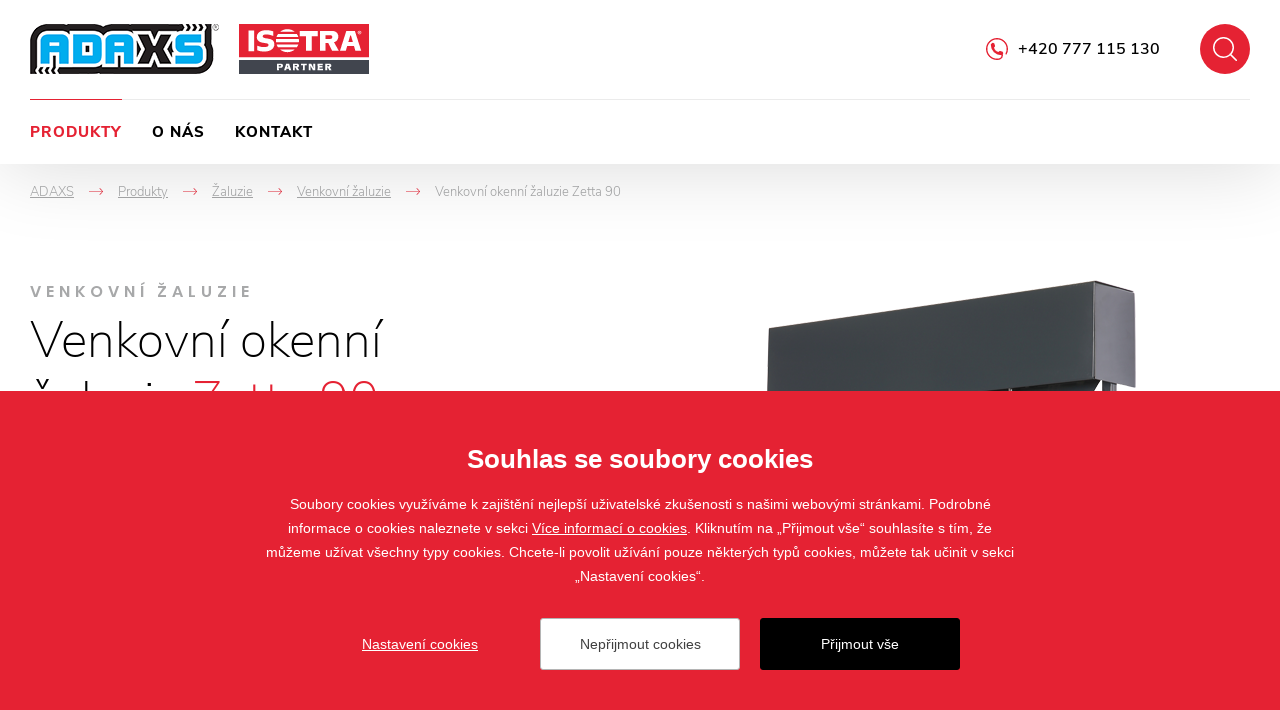

--- FILE ---
content_type: text/html; charset=utf-8
request_url: https://www.adaxs.cz/venkovni-okenni-zaluzie-zetta-90
body_size: 17460
content:

<!doctype html>
<html class="no-js" lang="cs">
	<head>
		<title>Žaluzie Zetta 90: venkovní okenní žaluzie | ADAXS</title>
		<meta http-equiv="X-UA-Compatible" content="IE=edge">
		<meta http-equiv="Content-Type" content="text/html; charset=utf-8">
		<meta name="author" content="ADAXS">
		<meta name="owner" content="ADAXS">
		<meta name="copyright" content="ADAXS">
        <meta name="viewport" content="width=device-width, initial-scale=1.0">
		
		<meta name="description" content="">
		<meta name="keywords" content="">
		
		<link rel="author" href="humans.txt">
        		<link rel="stylesheet" href="/frontend-content/05/styles/global.css">

        <link rel="stylesheet" href="/frontend-content/05/styles/goods-detail.css">
		
		<link rel="apple-touch-icon" sizes="180x180" href="/frontend-content/icons/apple-touch-icon.png">
		<link rel="icon" type="image/png" sizes="32x32" href="/frontend-content/icons/favicon-32x32.png">
		<link rel="icon" type="image/png" sizes="16x16" href="/frontend-content/icons/favicon-16x16.png">
		<link rel="manifest" href="/frontend-content/icons/site.webmanifest">
		<link rel="mask-icon" href="/frontend-content/icons/safari-pinned-tab.svg" color="#ffffff">
		<link rel="shortcut icon" href="/frontend-content/icons/favicon.ico">
		<meta name="msapplication-TileColor" content="#ffffff">
		<meta name="msapplication-config" content="/frontend-content/icons/browserconfig.xml">
		<meta name="theme-color" content="#ffffff">
		
		<meta property="og:title" content="Venkovn&#xED; okenn&#xED; &#x17E;aluzie Zetta&#xA0;90&#xA; | ADAXS">
        <meta property="og:type" content="website">
        <meta property="og:url" content="https://www.adaxs.cz/venkovni-okenni-zaluzie-zetta-90">
        <meta property="og:image" content="/frontend-content/img/share.png">
        <meta property="og:description" content="">
        <meta property="og:locale" content="cs_CZ">
		
<script type="application/ld+json">
{
  "@context": "https://schema.org",
  "@type": "Organization",
  "name": "ADAXS",
  "url": "https://www.adaxs.cz",
  "description": "",
  "email": "adaxs@adaxs.cz",
  "telephone": "+420 777 115 130",
  "logo": {
    "@type": "ImageObject",
    "url": "https://www.adaxs.cz/frontend-content/img/logo-app.png",
    "width": 302,
    "height": 302
  },
  "address": [
    {
      "@type": "PostalAddress",
      "streetAddress": "Nemanická 5",
      "addressLocality": "České Budějovice",
      "addressRegion": "Česká republika",
      "postalCode": "370 10",
      "addressCountry": "CZ"
    }
  ],
  "contactPoint": [
    {
      "@type": "ContactPoint",
      "@telephone": "+420 777 115 130",
      "@contactType": "customer service"
    }
  ]
}</script>
		
	</head>
	<body class="header-basic">
		

<header>
	<div class="header-bar shadow">
		<div class="in-1920">
				<a href="/" class="logo logo-1">
					<img src="/frontend-content/img/logo-adaxs.png" alt="ADAXS">
				</a>
			<a href="https://www.isotra.cz" class="logo logo-2 l123 do-noveho-okna">
				<img src="/frontend-content/img/logo-isotra.svg" alt="Isotra partner">
			</a>
			<div class="header-top">
				<a href="javascript:void(0);" class="btn-nav btn-nav-10 btn-nav-search"><small>Hledat</small></a>
				<div class="search-box">
					<form action="/hledat" method="get">
						<div class="input">
							<input type="text" value="" name="q" autocomplete="off">
						</div>
						<button type="submit">Hledat</button>
					</form>
					<script type="application/ld+json">
{
  "@context": "https://schema.org",
  "@type": "WebSite",
  "url": "https://www.adaxs.cz",
  "potentialAction": {
    "@type": "SearchAction",
    "target": "https://www.adaxs.cz//hledat?q={q}",
    "query-input": "required name=q"
  }
}					</script>
				</div>
				<div class="hotline"><a href="tel:+420777115130">+420 777 115 130</a></div>
			</div>
			<div class="menu menu-15">
				<a href="javascript:void(0);" class="btn-nav btn-nav-10 btn-nav-menu"><small>Menu</small></a>
				<nav>
							<div class="nav-item" data-pos="1">
								<a href="/produkty-stinici-techniky" class="act">Produkty&#xA;</a>
<div class="dropdownmenu">
	<div class="dropdownmenu-content">
		<div class="dropdownmenu-item">
			<a href="/zaluzie" class="title">Žaluzie</a>
			<img src="/frontend-content/images/dropdownmenu/zaluzie.jpg" alt="Žaluzie">
			<ul>
				<li><a href="/venkovni-zaluzie">Venkovní žaluzie</a></li>
				<li><a href="/vnitrni-zaluzie">Vnitřní žaluzie</a></li>
			</ul>
		</div>
		<div class="dropdownmenu-item">
			<a href="/rolety" class="title">Rolety</a>
			<img src="/frontend-content/images/dropdownmenu/rolety.jpg" alt="Rolety">
			<ul>
				<li><a href="/screenove-rolety">Screenové rolety</a></li>
				<li><a href="/predokenni-rolety">Venkovní rolety</a></li>
				<li><a href="/vnitrni-rolety">Látkové rolety</a></li>
			</ul>
		</div>
		<div class="dropdownmenu-item">
			<a href="/pergoly" class="title">Pergoly</a>
			<img src="/frontend-content/images/dropdownmenu/pergoly.jpg" alt="Pergoly">
			<ul>
				<li><a href="/al-bioklimaticke-pergoly-artosi">AL bioklimatické pergoly ARTOSI</a></li>
			</ul>
		</div>
		<div class="dropdownmenu-item">
			<a href="/site-proti-hmyzu" class="title">Sítě proti hmyzu</a>
			<img src="/frontend-content/images/dropdownmenu/site-proti-hmyzu.jpg" alt="Sítě proti hmyzu">
			<ul>
				<li><a href="/okenni">Okenní sítě proti hmyzu</a></li>
				<li><a href="/dverni-site-proti-hmyzu">Dveřní sítě proti hmyzu</a></li>
			</ul>
		</div>
		<div class="dropdownmenu-item">
			<strong class="title">Další stínění</strong>
			<img src="/frontend-content/images/dropdownmenu/plisse.jpg" alt="Další produkty">
			<ul>
				<li><a href="/markyzy">Markýzy</a></li>
				<li><a href="/verandy">Verandy</a></li>
				<li><a href="/zaluzie-plisse-s-zaluziemi-plise-dotvorite-vzhled-sveho-domova">Plisse</a></li>
			</ul>
		</div>
		<div class="dropdownmenu-item">
			<strong class="title">Ostatní</strong>
			<img src="/frontend-content/images/dropdownmenu/ostatni.jpg" alt="Ostatní">
			<ul>
				<li><a href="/garazova-vrata">Garážová vrata</a></li>
				<li><a href="/brany">Brány</a></li>
			</ul>
		</div>
		<div class="dropdownmenu-btn"><a href="/produkty-stinici-techniky" class="btn-red btn-red-full"><small>všechny produkty</small></a></div>
	</div>
</div>							</div>
							<div class="nav-item" data-pos="2">
								<a href="/o-nas">O n&#xE1;s&#xA;</a>
							</div>
							<div class="nav-item" data-pos="3">
								<a href="/kontakt">Kontakt&#xA;</a>
							</div>
				</nav>
			</div>
		</div>
	</div>
</header>
		



<section id="section-goods-detail">
	<div class="section">

<div class="navigation in-1920 mobile-show" itemscope itemtype="https://schema.org/BreadcrumbList">
	<div class="nav-item" itemprop="itemListElement" itemscope itemtype="https://schema.org/ListItem">
		<a href="https://www.adaxs.cz/" itemprop="item"><span itemprop="name">ADAXS</span></a>
		<meta itemprop="position" content="1" />
    </div>
				<div class="nav-item" itemprop="itemListElement" itemscope itemtype="https://schema.org/ListItem">
				<em>-></em><a href="https://www.adaxs.cz/produkty-stinici-techniky" itemprop="item"><span itemprop="name">Produkty&#xA;</span></a>
				<meta itemprop="position" content="2" />
			</div>
			<div class="nav-item" itemprop="itemListElement" itemscope itemtype="https://schema.org/ListItem">
				<em>-></em><a href="https://www.adaxs.cz/zaluzie" itemprop="item"><span itemprop="name">&#x17D;aluzie&#xA;</span></a>
				<meta itemprop="position" content="3" />
			</div>
			<div class="nav-item back" itemprop="itemListElement" itemscope itemtype="https://schema.org/ListItem">
				<em>-></em><a href="https://www.adaxs.cz/venkovni-zaluzie" itemprop="item"><span itemprop="name">Venkovn&#xED; &#x17E;aluzie&#xA;</span></a>
				<meta itemprop="position" content="4" />
			</div>
			<div class="nav-item" itemprop="itemListElement" itemscope itemtype="https://schema.org/ListItem">
				<em>-></em><small><span itemprop="name">Venkovn&#xED; okenn&#xED; &#x17E;aluzie Zetta&#xA0;90&#xA;</span></small>
				<meta itemprop="position" content="5" />
			</div>
</div>		<div class="goods-detail-header gallery-right in-1480">
			<div class="goods-detail-title">
					<div class="h1-desc">Venkovn&#xED; &#x17E;aluzie</div>
									<h1>Venkovní okenní žaluzie <strong>Zetta 90</strong></h1>
			</div>
						<div class="goods-detail-image">
							<div class="image">
									<div class="gallery-lightbox">
													<a data-med-size="370x665" data-med="/m-images/1/299/637025996068166667/preview/r-370x665-85/Zetta-90-1-big.png" data-size="1296x2048" href="/m-images/1/299/637025996068166667/preview/r-1296x2048-85/Zetta-90-1-big.png">
														<img src="/d-images/1/181/637013010529533333/Zetta-90.png" alt="Detaily Venkovn&#xED; okenn&#xED; &#x17E;aluzie Zetta&#xA0;90&#xA;" data-title="Detaily Venkovn&#xED; okenn&#xED; &#x17E;aluzie Zetta&#xA0;90&#xA;">
														<small>Galerie produktu</small>
													</a>
													<a data-med-size="319x500" data-med="/m-images/1/182/637013010530566667/preview/r-319x500-85/Zetta&#x2B;90&#x2B;detail.png" data-size="1307x2048" href="/m-images/1/182/637013010530566667/preview/r-1307x2048-85/Zetta&#x2B;90&#x2B;detail.png" class="point" style="left: 70%;top: 30%"><em data-title="Detaily Venkovn&#xED; okenn&#xED; &#x17E;aluzie Zetta&#xA0;90&#xA;">+</em></a>
													<a data-med-size="333x500" data-med="/m-images/1/183/637013010533933333/preview/r-333x500-85/Zetta&#x2B;90&#x2B;detail&#x2B;1.jpg" data-size="1365x2048" href="/m-images/1/183/637013010533933333/preview/r-1365x2048-85/Zetta&#x2B;90&#x2B;detail&#x2B;1.jpg" class="point" style="left: 45%;top: 60%"><em data-title="Detaily Venkovn&#xED; okenn&#xED; &#x17E;aluzie Zetta&#xA0;90&#xA;">+</em></a>
									</div>
							</div>
						</div>
			
						<div class="goods-detail-desc">
					<div class="desc-big">Exteriérová žaluzie Zetta 90 je&nbsp;technologicky nejvyspělejší venkovní okenní žaluzie v&nbsp;oblasti exteriérové stínící techniky, vhodná k&nbsp;zastínění rodinných domů i&nbsp;administrativních budov. Lamely o&nbsp;šíři 9&nbsp;cm jsou ve&nbsp;tvaru písmene „Z“. V&nbsp;zavřeném stavu vytváří lamely celistvou plochu, která&nbsp;zaručuje dokonalé zastínění, guma vlisovaná po&nbsp;celé délce lamely zvyšuje termoregulační efekt <a href="/zaluzie">žaluzie</a>. Oproti <a href="/venkovni-horizontalni-zaluzie-zetta-70">žaluzii Zetta 70</a> se&nbsp;venkovní okenní žaluzie Zetta 90 hodí k&nbsp;zastínění větších ploch, neboť lamely působí opticky větším dojmem. Hliníkové vodící lišty zajišťují stabilitu <a href="/zaluzie">žaluzie</a> ve&nbsp;větru a&nbsp;jsou podpůrným prvkem pro&nbsp;zabezpečení domu proti vloupání. Variabilita montáže, moderní až technický design a&nbsp;dokonalé zastínění tvoří z&nbsp;této <a href="/venkovni-zaluzie">venkovní okenní žaluzie</a> unikátní stínící prvek pro&nbsp;veškeré typy objektů.</div>
								<div class="btn-box">
					<a href="#kontakt" class="btn-red-full btn-red-full-50 scroll"><small>M&#xE1;m z&#xE1;jem o tento produkt</small></a>
				</div>
			</div>
		</div>
					<div class="goods-detail-advantages in-1480">
						<div class="before-title">Plusy</div>
						<h2><strong>Přednosti</strong> <strong>&</strong> <strong>výhody</strong></h2>
						<ul>
<li>vysoký stupeň zastínění</li>
<li>termoregulační i ochranný efekt</li>
<li>snižování hladiny venkovního hluku</li>
<li>dolní profil z extrudovaného hliníku</li>
<li>možnost elektrického ovládání</li>
<li>snížená hlučnost žaluzie (vlisovaná guma)</li>
<li>maximální garantovaná plocha 24 m<sup>2</sup></li>
</ul>

					</div>

							<div class="inspiration-box with-logo">
								<div class="in-1920">
									<div class="inspiration-content">
										<div class="h2-box">
											<div class="before-title">Na&#x10D;erpejte</div>
											<h2><strong>Inspirace</strong></h2>
										</div>
										<div class="gallery-box">
											<div class="gallery gallery-goods gallery-lightbox">
															<a data-med-size="500x500" data-med="/m-images/1/4364/637604555585066667/preview/f-500x500-85/Zetta-90-ref-14.jpg" data-size="768x1024" href="/m-images/1/4364/637604555585066667/preview/l-768x1024-85/Zetta-90-ref-14.jpg" class="pos-1 ">
																<img src="/m-images/1/4364/637604555585066667/preview/f-500x500-85/Zetta-90-ref-14.jpg" alt="Inspirace Venkovn&#xED; okenn&#xED; &#x17E;aluzie Zetta&#xA0;90&#xA;" data-title="Inspirace Venkovn&#xED; okenn&#xED; &#x17E;aluzie Zetta&#xA0;90&#xA;">
															</a>
															<a data-med-size="370x370" data-med="/m-images/1/4365/637604555585800000/preview/f-370x370-85/Zetta-90-ref-15.jpg" data-size="768x1024" href="/m-images/1/4365/637604555585800000/preview/l-768x1024-85/Zetta-90-ref-15.jpg" class="pos-2 abs">
																<img src="/m-images/1/4365/637604555585800000/preview/f-370x370-85/Zetta-90-ref-15.jpg" alt="Inspirace Venkovn&#xED; okenn&#xED; &#x17E;aluzie Zetta&#xA0;90&#xA;" data-title="Inspirace Venkovn&#xED; okenn&#xED; &#x17E;aluzie Zetta&#xA0;90&#xA;">
															</a>
															<a data-med-size="430x430" data-med="/m-images/1/4366/637604555587366667/preview/f-430x430-85/Zetta-90-ref-16.jpg" data-size="2048x1536" href="/m-images/1/4366/637604555587366667/preview/l-2048x1536-85/Zetta-90-ref-16.jpg" class="pos-3 abs">
																<img src="/m-images/1/4366/637604555587366667/preview/f-430x430-85/Zetta-90-ref-16.jpg" alt="Inspirace Venkovn&#xED; okenn&#xED; &#x17E;aluzie Zetta&#xA0;90&#xA;" data-title="Inspirace Venkovn&#xED; okenn&#xED; &#x17E;aluzie Zetta&#xA0;90&#xA;">
															</a>
															<a data-med-size="370x370" data-med="/m-images/1/184/637013014011433333/preview/f-370x370-85/Zetta-90-ref-1.jpg" data-size="1500x1000" href="/m-images/1/184/637013014011433333/preview/l-1500x1000-85/Zetta-90-ref-1.jpg" class="pos-4 abs">
																<img src="/m-images/1/184/637013014011433333/preview/f-370x370-85/Zetta-90-ref-1.jpg" alt="Inspirace Venkovn&#xED; okenn&#xED; &#x17E;aluzie Zetta&#xA0;90&#xA;" data-title="Inspirace Venkovn&#xED; okenn&#xED; &#x17E;aluzie Zetta&#xA0;90&#xA;">
															</a>
															<a data-med-size="370x370" data-med="/m-images/1/186/637013014017166667/preview/f-370x370-85/Zetta-90-ref-2.jpg" data-size="1500x1000" href="/m-images/1/186/637013014017166667/preview/l-1500x1000-85/Zetta-90-ref-2.jpg" class="pos-5 abs">
																<img src="/m-images/1/186/637013014017166667/preview/f-370x370-85/Zetta-90-ref-2.jpg" alt="Inspirace Venkovn&#xED; okenn&#xED; &#x17E;aluzie Zetta&#xA0;90&#xA;" data-title="Inspirace Venkovn&#xED; okenn&#xED; &#x17E;aluzie Zetta&#xA0;90&#xA;">
															</a>
															<a data-med-size="370x370" data-med="/m-images/1/188/637013014022333333/preview/f-370x370-85/Zetta-90-ref-3.jpg" data-size="1500x1000" href="/m-images/1/188/637013014022333333/preview/l-1500x1000-85/Zetta-90-ref-3.jpg" class="pos-6 abs">
																<img src="/m-images/1/188/637013014022333333/preview/f-370x370-85/Zetta-90-ref-3.jpg" alt="Inspirace Venkovn&#xED; okenn&#xED; &#x17E;aluzie Zetta&#xA0;90&#xA;" data-title="Inspirace Venkovn&#xED; okenn&#xED; &#x17E;aluzie Zetta&#xA0;90&#xA;">
															</a>
															<a data-med-size="370x370" data-med="/m-images/1/189/637013014024833333/preview/f-370x370-85/Zetta-90-ref-4.jpg" data-size="1500x1000" href="/m-images/1/189/637013014024833333/preview/l-1500x1000-85/Zetta-90-ref-4.jpg" class="pos-7 abs">
																<img src="/m-images/1/189/637013014024833333/preview/f-370x370-85/Zetta-90-ref-4.jpg" alt="Inspirace Venkovn&#xED; okenn&#xED; &#x17E;aluzie Zetta&#xA0;90&#xA;" data-title="Inspirace Venkovn&#xED; okenn&#xED; &#x17E;aluzie Zetta&#xA0;90&#xA;">
															</a>
											</div>
												<div class="gallery-help"></div>
										</div>
									</div>
								</div>
							</div>
		
					<div class="goods-detail-colors in-1510">
						<div class="before-title">Prozkoumejte</div>
						<h2><strong>Barevné</strong> <strong>provedení</strong></h2>
						<div class="colors-galleries">
								<div class="colors-gallery">
									<h3>
										<strong>Z&#xE1;kladn&#xED; barvy</strong>
											<small>lamela</small>
									</h3>
												<div class="colors-gallery-list row-6-all-show row-5-all-show row-4-all-show row-3-all-show gallery-lightbox">
															<a class="colors-gallery-item" data-med-size="80x80" data-med="/m-images/1/252/637020014149300000/preview/f-80x80-100/RAL1015.png" data-size="2000x2000" href="/m-images/1/252/637020014149300000/preview/l-2000x2000-75/RAL1015.png">
																<div class="color-image" data-title="RAL 1015">
																	<img src="[data-uri]" data-src="/m-images/1/252/637020014149300000/preview/f-80x80-100/RAL1015.png" alt="RAL 1015" class="img-color lazy">
																</div>
																<small>RAL 1015</small>
															</a>
															<a class="colors-gallery-item" data-med-size="80x80" data-med="/m-images/1/6361/638481778171366667/preview/f-80x80-100/RAL1019.png" data-size="2000x2000" href="/m-images/1/6361/638481778171366667/preview/l-2000x2000-75/RAL1019.png">
																<div class="color-image" data-title="RAL 1019">
																	<img src="[data-uri]" data-src="/m-images/1/6361/638481778171366667/preview/f-80x80-100/RAL1019.png" alt="RAL 1019" class="img-color lazy">
																</div>
																<small>RAL 1019</small>
															</a>
															<a class="colors-gallery-item" data-med-size="80x80" data-med="/m-images/1/263/638856823886066667/preview/f-80x80-100/RAL7016.png" data-size="2000x2000" href="/m-images/1/263/638856823886066667/preview/l-2000x2000-75/RAL7016.png">
																<div class="color-image" data-title="RAL 7016">
																	<img src="[data-uri]" data-src="/m-images/1/263/638856823886066667/preview/f-80x80-100/RAL7016.png" alt="RAL 7016" class="img-color lazy">
																</div>
																<small>RAL 7016</small>
															</a>
															<a class="colors-gallery-item" data-med-size="80x80" data-med="/m-images/1/5103/637769960776333333/preview/f-80x80-100/RAL7016S.jpg" data-size="2000x2000" href="/m-images/1/5103/637769960776333333/preview/l-2000x2000-75/RAL7016S.jpg">
																<div class="color-image" data-title="RAL 7016S">
																	<img src="[data-uri]" data-src="/m-images/1/5103/637769960776333333/preview/f-80x80-100/RAL7016S.jpg" alt="RAL 7016S" class="img-color lazy">
																</div>
																<small>RAL 7016S</small>
															</a>
															<a class="colors-gallery-item" data-med-size="80x80" data-med="/m-images/1/264/637020014160300000/preview/f-80x80-100/RAL7022.png" data-size="2000x2000" href="/m-images/1/264/637020014160300000/preview/l-2000x2000-75/RAL7022.png">
																<div class="color-image" data-title="RAL 7022">
																	<img src="[data-uri]" data-src="/m-images/1/264/637020014160300000/preview/f-80x80-100/RAL7022.png" alt="RAL 7022" class="img-color lazy">
																</div>
																<small>RAL 7022</small>
															</a>
															<a class="colors-gallery-item" data-med-size="80x80" data-med="/m-images/1/265/637020014160700000/preview/f-80x80-100/RAL7035.png" data-size="2000x2000" href="/m-images/1/265/637020014160700000/preview/l-2000x2000-75/RAL7035.png">
																<div class="color-image" data-title="RAL 7035">
																	<img src="[data-uri]" data-src="/m-images/1/265/637020014160700000/preview/f-80x80-100/RAL7035.png" alt="RAL 7035" class="img-color lazy">
																</div>
																<small>RAL 7035</small>
															</a>
															<a class="colors-gallery-item" data-med-size="80x80" data-med="/m-images/1/266/637020014161166667/preview/f-80x80-100/RAL7038.png" data-size="2000x2000" href="/m-images/1/266/637020014161166667/preview/l-2000x2000-75/RAL7038.png">
																<div class="color-image" data-title="RAL 7038">
																	<img src="[data-uri]" data-src="/m-images/1/266/637020014161166667/preview/f-80x80-100/RAL7038.png" alt="RAL 7038" class="img-color lazy">
																</div>
																<small>RAL 7038</small>
															</a>
															<a class="colors-gallery-item" data-med-size="80x80" data-med="/m-images/1/6362/638856823840866667/preview/f-80x80-100/RAL7039.png" data-size="2000x2000" href="/m-images/1/6362/638856823840866667/preview/l-2000x2000-75/RAL7039.png">
																<div class="color-image" data-title="RAL 7039">
																	<img src="[data-uri]" data-src="/m-images/1/6362/638856823840866667/preview/f-80x80-100/RAL7039.png" alt="RAL 7039" class="img-color lazy">
																</div>
																<small>RAL 7039</small>
															</a>
															<a class="colors-gallery-item" data-med-size="80x80" data-med="/m-images/1/267/637020014161700000/preview/f-80x80-100/RAL7048.png" data-size="2000x2000" href="/m-images/1/267/637020014161700000/preview/l-2000x2000-75/RAL7048.png">
																<div class="color-image" data-title="RAL 7048">
																	<img src="[data-uri]" data-src="/m-images/1/267/637020014161700000/preview/f-80x80-100/RAL7048.png" alt="RAL 7048" class="img-color lazy">
																</div>
																<small>RAL 7048</small>
															</a>
															<a class="colors-gallery-item" data-med-size="80x80" data-med="/m-images/1/270/637020014163466667/preview/f-80x80-100/RAL8014.png" data-size="2000x2000" href="/m-images/1/270/637020014163466667/preview/l-2000x2000-75/RAL8014.png">
																<div class="color-image" data-title="RAL 8014">
																	<img src="[data-uri]" data-src="/m-images/1/270/637020014163466667/preview/f-80x80-100/RAL8014.png" alt="RAL 8014" class="img-color lazy">
																</div>
																<small>RAL 8014</small>
															</a>
															<a class="colors-gallery-item" data-med-size="80x80" data-med="/m-images/1/2514/638132783095666667/preview/f-80x80-100/RAL8019.png" data-size="2000x2000" href="/m-images/1/2514/638132783095666667/preview/l-2000x2000-75/RAL8019.png">
																<div class="color-image" data-title="RAL 8019">
																	<img src="[data-uri]" data-src="/m-images/1/2514/638132783095666667/preview/f-80x80-100/RAL8019.png" alt="RAL 8019" class="img-color lazy">
																</div>
																<small>RAL 8019</small>
															</a>
															<a class="colors-gallery-item" data-med-size="80x80" data-med="/m-images/1/274/637020014166033333/preview/f-80x80-100/RAL9005.png" data-size="2000x2000" href="/m-images/1/274/637020014166033333/preview/l-2000x2000-75/RAL9005.png">
																<div class="color-image" data-title="RAL 9005">
																	<img src="[data-uri]" data-src="/m-images/1/274/637020014166033333/preview/f-80x80-100/RAL9005.png" alt="RAL 9005" class="img-color lazy">
																</div>
																<small>RAL 9005</small>
															</a>
															<a class="colors-gallery-item" data-med-size="80x80" data-med="/m-images/1/275/637020014166733333/preview/f-80x80-100/RAL9006.png" data-size="2000x2000" href="/m-images/1/275/637020014166733333/preview/l-2000x2000-75/RAL9006.png">
																<div class="color-image" data-title="RAL 9006">
																	<img src="[data-uri]" data-src="/m-images/1/275/637020014166733333/preview/f-80x80-100/RAL9006.png" alt="RAL 9006" class="img-color lazy">
																</div>
																<small>RAL 9006</small>
															</a>
															<a class="colors-gallery-item" data-med-size="80x80" data-med="/m-images/1/5013/637729197360200000/preview/f-80x80-100/RAL9006S.png" data-size="2000x2000" href="/m-images/1/5013/637729197360200000/preview/l-2000x2000-75/RAL9006S.png">
																<div class="color-image" data-title="RAL 9006S">
																	<img src="[data-uri]" data-src="/m-images/1/5013/637729197360200000/preview/f-80x80-100/RAL9006S.png" alt="RAL 9006S" class="img-color lazy">
																</div>
																<small>RAL 9006S</small>
															</a>
															<a class="colors-gallery-item" data-med-size="80x80" data-med="/m-images/1/276/638176021056100000/preview/f-80x80-100/RAL9007.png" data-size="2000x2000" href="/m-images/1/276/638176021056100000/preview/l-2000x2000-75/RAL9007.png">
																<div class="color-image" data-title="RAL 9007">
																	<img src="[data-uri]" data-src="/m-images/1/276/638176021056100000/preview/f-80x80-100/RAL9007.png" alt="RAL 9007" class="img-color lazy">
																</div>
																<small>RAL 9007</small>
															</a>
															<a class="colors-gallery-item" data-med-size="80x80" data-med="/m-images/1/277/637020014168166667/preview/f-80x80-100/RAL9010.png" data-size="2000x2000" href="/m-images/1/277/637020014168166667/preview/l-2000x2000-75/RAL9010.png">
																<div class="color-image" data-title="RAL 9010">
																	<img src="[data-uri]" data-src="/m-images/1/277/637020014168166667/preview/f-80x80-100/RAL9010.png" alt="RAL 9010" class="img-color lazy">
																</div>
																<small>RAL 9010</small>
															</a>
															<a class="colors-gallery-item" data-med-size="80x80" data-med="/m-images/1/278/637020014168900000/preview/f-80x80-100/RAL9016.png" data-size="2000x2000" href="/m-images/1/278/637020014168900000/preview/l-2000x2000-75/RAL9016.png">
																<div class="color-image" data-title="RAL 9016">
																	<img src="[data-uri]" data-src="/m-images/1/278/637020014168900000/preview/f-80x80-100/RAL9016.png" alt="RAL 9016" class="img-color lazy">
																</div>
																<small>RAL 9016</small>
															</a>
															<a class="colors-gallery-item" data-med-size="80x80" data-med="/m-images/1/279/637020014169633333/preview/f-80x80-100/VSR780.png" data-size="2000x2000" href="/m-images/1/279/637020014169633333/preview/l-2000x2000-75/VSR780.png">
																<div class="color-image" data-title="VSR 780">
																	<img src="[data-uri]" data-src="/m-images/1/279/637020014169633333/preview/f-80x80-100/VSR780.png" alt="VSR 780" class="img-color lazy">
																</div>
																<small>VSR 780</small>
															</a>
															<a class="colors-gallery-item" data-med-size="80x80" data-med="/m-images/1/4389/637607347927833333/preview/f-80x80-100/YW359F.png" data-size="385x385" href="/m-images/1/4389/637607347927833333/preview/l-385x385-75/YW359F.png">
																<div class="color-image" data-title=" YW359F">
																	<img src="[data-uri]" data-src="/m-images/1/4389/637607347927833333/preview/f-80x80-100/YW359F.png" alt=" YW359F" class="img-color lazy">
																</div>
																<small> YW359F</small>
															</a>
												</div>
													<div class="colors-box-btn">
														<a href="javascript:void(0);" class="btn-gray" data-hide="Skr&#xFD;t" data-count-3="12" data-count-4="9" data-count-5="6" data-count-6="3" data-count-7="0" data-count-8="0" data-count-9="0" data-count-10="0"><small>dal&#x161;&#xED; barvy</small></a>
													</div>
								</div>
								<div class="colors-gallery">
									<h3>
										<strong>P&#x159;&#xED;platkov&#xE9; barvy</strong>
											<small>lamela</small>
									</h3>
												<div class="colors-gallery-list gallery-lightbox">
															<a class="colors-gallery-item" data-med-size="80x80" data-med="/m-images/1/249/637769953259400000/preview/f-80x80-100/DB702.jpg" data-size="2000x2000" href="/m-images/1/249/637769953259400000/preview/l-2000x2000-75/DB702.jpg">
																<div class="color-image" data-title="DB 702">
																	<img src="[data-uri]" data-src="/m-images/1/249/637769953259400000/preview/f-80x80-100/DB702.jpg" alt="DB 702" class="img-color lazy">
																</div>
																<small>DB 702</small>
															</a>
															<a class="colors-gallery-item" data-med-size="80x80" data-med="/m-images/1/250/637769953703366667/preview/f-80x80-100/DB703.jpg" data-size="2000x2000" href="/m-images/1/250/637769953703366667/preview/l-2000x2000-75/DB703.jpg">
																<div class="color-image" data-title="DB 703">
																	<img src="[data-uri]" data-src="/m-images/1/250/637769953703366667/preview/f-80x80-100/DB703.jpg" alt="DB 703" class="img-color lazy">
																</div>
																<small>DB 703</small>
															</a>
															<a class="colors-gallery-item" data-med-size="80x80" data-med="/m-images/1/256/638856823908133333/preview/f-80x80-100/RAL3004.png" data-size="2000x2000" href="/m-images/1/256/638856823908133333/preview/l-2000x2000-75/RAL3004.png">
																<div class="color-image" data-title="RAL 3004">
																	<img src="[data-uri]" data-src="/m-images/1/256/638856823908133333/preview/f-80x80-100/RAL3004.png" alt="RAL 3004" class="img-color lazy">
																</div>
																<small>RAL 3004</small>
															</a>
															<a class="colors-gallery-item" data-med-size="80x80" data-med="/m-images/1/258/638856823921933333/preview/f-80x80-100/RAL5002.png" data-size="2000x2000" href="/m-images/1/258/638856823921933333/preview/l-2000x2000-75/RAL5002.png">
																<div class="color-image" data-title="RAL 5002 - doprodej">
																	<img src="[data-uri]" data-src="/m-images/1/258/638856823921933333/preview/f-80x80-100/RAL5002.png" alt="RAL 5002 - doprodej" class="img-color lazy">
																		<img src="/frontend-content/img/doprodej.svg" alt="doprodej" title="doprodej" class="img-ico">
																</div>
																<small>RAL 5002</small>
															</a>
															<a class="colors-gallery-item" data-med-size="80x80" data-med="/m-images/1/280/637020014187266667/preview/f-80x80-100/W210.png" data-size="2000x2000" href="/m-images/1/280/637020014187266667/preview/l-2000x2000-75/W210.png">
																<div class="color-image" data-title="W 210">
																	<img src="[data-uri]" data-src="/m-images/1/280/637020014187266667/preview/f-80x80-100/W210.png" alt="W 210" class="img-color lazy">
																</div>
																<small>W 210</small>
															</a>
															<a class="colors-gallery-item" data-med-size="80x80" data-med="/m-images/1/3143/637169216613800000/preview/f-80x80-100/RAL7021.png" data-size="2000x2000" href="/m-images/1/3143/637169216613800000/preview/l-2000x2000-75/RAL7021.png">
																<div class="color-image" data-title="RAL 7021">
																	<img src="[data-uri]" data-src="/m-images/1/3143/637169216613800000/preview/f-80x80-100/RAL7021.png" alt="RAL 7021" class="img-color lazy">
																</div>
																<small>RAL 7021</small>
															</a>
												</div>
								</div>
								<div class="colors-gallery">
									<h3>
										<strong>P&#x159;&#xED;platkov&#xE9; barvy Isotra System Decoral 1</strong>
											<small>box, vodící lišty, držáky vodících lišt, horní a dolní profil</small>
									</h3>
												<div class="colors-gallery-list row-5-all-show row-4-all-show row-3-all-show gallery-lightbox">
															<a class="colors-gallery-item" data-med-size="80x80" data-med="/m-images/1/67/637789042451933333/preview/f-80x80-100/ISD110.jpg" data-size="472x265" href="/m-images/1/67/637789042451933333/preview/l-472x265-75/ISD110.jpg">
																<div class="color-image" data-title="ISD 110">
																	<img src="[data-uri]" data-src="/m-images/1/67/637789042451933333/preview/f-80x80-100/ISD110.jpg" alt="ISD 110" class="img-color lazy">
																</div>
																<small>ISD 110</small>
															</a>
															<a class="colors-gallery-item" data-med-size="80x80" data-med="/m-images/1/68/637789043174233333/preview/f-80x80-100/ISD120.jpg" data-size="472x265" href="/m-images/1/68/637789043174233333/preview/l-472x265-75/ISD120.jpg">
																<div class="color-image" data-title="ISD 120">
																	<img src="[data-uri]" data-src="/m-images/1/68/637789043174233333/preview/f-80x80-100/ISD120.jpg" alt="ISD 120" class="img-color lazy">
																</div>
																<small>ISD 120</small>
															</a>
															<a class="colors-gallery-item" data-med-size="80x80" data-med="/m-images/1/69/637789060826966667/preview/f-80x80-100/ISD130.jpg" data-size="472x265" href="/m-images/1/69/637789060826966667/preview/l-472x265-75/ISD130.jpg">
																<div class="color-image" data-title="ISD 130">
																	<img src="[data-uri]" data-src="/m-images/1/69/637789060826966667/preview/f-80x80-100/ISD130.jpg" alt="ISD 130" class="img-color lazy">
																</div>
																<small>ISD 130</small>
															</a>
															<a class="colors-gallery-item" data-med-size="80x80" data-med="/m-images/1/70/637789061044200000/preview/f-80x80-100/ISD140.jpg" data-size="472x265" href="/m-images/1/70/637789061044200000/preview/l-472x265-75/ISD140.jpg">
																<div class="color-image" data-title="ISD 140">
																	<img src="[data-uri]" data-src="/m-images/1/70/637789061044200000/preview/f-80x80-100/ISD140.jpg" alt="ISD 140" class="img-color lazy">
																</div>
																<small>ISD 140</small>
															</a>
															<a class="colors-gallery-item" data-med-size="80x80" data-med="/m-images/1/71/637789061247966667/preview/f-80x80-100/ISD150.jpg" data-size="472x265" href="/m-images/1/71/637789061247966667/preview/l-472x265-75/ISD150.jpg">
																<div class="color-image" data-title="ISD 150">
																	<img src="[data-uri]" data-src="/m-images/1/71/637789061247966667/preview/f-80x80-100/ISD150.jpg" alt="ISD 150" class="img-color lazy">
																</div>
																<small>ISD 150</small>
															</a>
															<a class="colors-gallery-item" data-med-size="80x80" data-med="/m-images/1/72/637789061427900000/preview/f-80x80-100/ISD152.jpg" data-size="472x265" href="/m-images/1/72/637789061427900000/preview/l-472x265-75/ISD152.jpg">
																<div class="color-image" data-title="ISD 152">
																	<img src="[data-uri]" data-src="/m-images/1/72/637789061427900000/preview/f-80x80-100/ISD152.jpg" alt="ISD 152" class="img-color lazy">
																</div>
																<small>ISD 152</small>
															</a>
															<a class="colors-gallery-item" data-med-size="80x80" data-med="/m-images/1/73/637789061698866667/preview/f-80x80-100/ISD154.jpg" data-size="472x265" href="/m-images/1/73/637789061698866667/preview/l-472x265-75/ISD154.jpg">
																<div class="color-image" data-title="ISD 154">
																	<img src="[data-uri]" data-src="/m-images/1/73/637789061698866667/preview/f-80x80-100/ISD154.jpg" alt="ISD 154" class="img-color lazy">
																</div>
																<small>ISD 154</small>
															</a>
															<a class="colors-gallery-item" data-med-size="80x80" data-med="/m-images/1/74/637789061903233333/preview/f-80x80-100/ISD160.jpg" data-size="472x266" href="/m-images/1/74/637789061903233333/preview/l-472x266-75/ISD160.jpg">
																<div class="color-image" data-title="ISD 160">
																	<img src="[data-uri]" data-src="/m-images/1/74/637789061903233333/preview/f-80x80-100/ISD160.jpg" alt="ISD 160" class="img-color lazy">
																</div>
																<small>ISD 160</small>
															</a>
															<a class="colors-gallery-item" data-med-size="80x80" data-med="/m-images/1/75/637789220848333333/preview/f-80x80-100/ISD200.jpg" data-size="472x266" href="/m-images/1/75/637789220848333333/preview/l-472x266-75/ISD200.jpg">
																<div class="color-image" data-title="ISD 200">
																	<img src="[data-uri]" data-src="/m-images/1/75/637789220848333333/preview/f-80x80-100/ISD200.jpg" alt="ISD 200" class="img-color lazy">
																</div>
																<small>ISD 200</small>
															</a>
															<a class="colors-gallery-item" data-med-size="80x80" data-med="/m-images/1/76/637789221089933333/preview/f-80x80-100/ISD210.jpg" data-size="472x266" href="/m-images/1/76/637789221089933333/preview/l-472x266-75/ISD210.jpg">
																<div class="color-image" data-title="ISD 210">
																	<img src="[data-uri]" data-src="/m-images/1/76/637789221089933333/preview/f-80x80-100/ISD210.jpg" alt="ISD 210" class="img-color lazy">
																</div>
																<small>ISD 210</small>
															</a>
															<a class="colors-gallery-item" data-med-size="80x80" data-med="/m-images/1/77/637789221341133333/preview/f-80x80-100/ISD212.jpg" data-size="472x266" href="/m-images/1/77/637789221341133333/preview/l-472x266-75/ISD212.jpg">
																<div class="color-image" data-title="ISD 212">
																	<img src="[data-uri]" data-src="/m-images/1/77/637789221341133333/preview/f-80x80-100/ISD212.jpg" alt="ISD 212" class="img-color lazy">
																</div>
																<small>ISD 212</small>
															</a>
															<a class="colors-gallery-item" data-med-size="80x80" data-med="/m-images/1/78/637789221584900000/preview/f-80x80-100/ISD214.jpg" data-size="472x265" href="/m-images/1/78/637789221584900000/preview/l-472x265-75/ISD214.jpg">
																<div class="color-image" data-title="ISD 214">
																	<img src="[data-uri]" data-src="/m-images/1/78/637789221584900000/preview/f-80x80-100/ISD214.jpg" alt="ISD 214" class="img-color lazy">
																</div>
																<small>ISD 214</small>
															</a>
															<a class="colors-gallery-item" data-med-size="80x80" data-med="/m-images/1/79/637789221881666667/preview/f-80x80-100/ISD220.jpg" data-size="472x266" href="/m-images/1/79/637789221881666667/preview/l-472x266-75/ISD220.jpg">
																<div class="color-image" data-title="ISD 220">
																	<img src="[data-uri]" data-src="/m-images/1/79/637789221881666667/preview/f-80x80-100/ISD220.jpg" alt="ISD 220" class="img-color lazy">
																</div>
																<small>ISD 220</small>
															</a>
															<a class="colors-gallery-item" data-med-size="80x80" data-med="/m-images/1/80/637789222089066667/preview/f-80x80-100/ISD222.jpg" data-size="472x265" href="/m-images/1/80/637789222089066667/preview/l-472x265-75/ISD222.jpg">
																<div class="color-image" data-title="ISD 222">
																	<img src="[data-uri]" data-src="/m-images/1/80/637789222089066667/preview/f-80x80-100/ISD222.jpg" alt="ISD 222" class="img-color lazy">
																</div>
																<small>ISD 222</small>
															</a>
															<a class="colors-gallery-item" data-med-size="80x80" data-med="/m-images/1/81/637789222339166667/preview/f-80x80-100/ISD230.jpg" data-size="472x265" href="/m-images/1/81/637789222339166667/preview/l-472x265-75/ISD230.jpg">
																<div class="color-image" data-title="ISD 230">
																	<img src="[data-uri]" data-src="/m-images/1/81/637789222339166667/preview/f-80x80-100/ISD230.jpg" alt="ISD 230" class="img-color lazy">
																</div>
																<small>ISD 230</small>
															</a>
															<a class="colors-gallery-item" data-med-size="80x80" data-med="/m-images/1/82/637789222620033333/preview/f-80x80-100/ISD310.jpg" data-size="472x265" href="/m-images/1/82/637789222620033333/preview/l-472x265-75/ISD310.jpg">
																<div class="color-image" data-title="ISD 310">
																	<img src="[data-uri]" data-src="/m-images/1/82/637789222620033333/preview/f-80x80-100/ISD310.jpg" alt="ISD 310" class="img-color lazy">
																</div>
																<small>ISD 310</small>
															</a>
												</div>
													<div class="colors-box-btn">
														<a href="javascript:void(0);" class="btn-gray" data-hide="Skr&#xFD;t" data-count-3="7" data-count-4="4" data-count-5="1" data-count-6="0" data-count-7="0" data-count-8="0" data-count-9="0" data-count-10="0"><small>dal&#x161;&#xED; barvy</small></a>
													</div>
								</div>
								<div class="colors-gallery">
									<h3>
										<strong>P&#x159;&#xED;platkov&#xE9; barvy Isotra System Decoral 2</strong>
											<small>box, vodící lišty, držáky vodících lišt, horní a dolní profil</small>
									</h3>
												<div class="colors-gallery-list gallery-lightbox">
															<a class="colors-gallery-item" data-med-size="80x80" data-med="/m-images/1/83/637789222867133333/preview/f-80x80-100/ISD500.jpg" data-size="472x266" href="/m-images/1/83/637789222867133333/preview/l-472x266-75/ISD500.jpg">
																<div class="color-image" data-title="ISD 500">
																	<img src="[data-uri]" data-src="/m-images/1/83/637789222867133333/preview/f-80x80-100/ISD500.jpg" alt="ISD 500" class="img-color lazy">
																</div>
																<small>ISD 500</small>
															</a>
															<a class="colors-gallery-item" data-med-size="80x80" data-med="/m-images/1/84/637789223275833333/preview/f-80x80-100/ISD510.jpg" data-size="472x265" href="/m-images/1/84/637789223275833333/preview/l-472x265-75/ISD510.jpg">
																<div class="color-image" data-title="ISD 510">
																	<img src="[data-uri]" data-src="/m-images/1/84/637789223275833333/preview/f-80x80-100/ISD510.jpg" alt="ISD 510" class="img-color lazy">
																</div>
																<small>ISD 510</small>
															</a>
															<a class="colors-gallery-item" data-med-size="80x80" data-med="/m-images/1/85/637789223428433333/preview/f-80x80-100/ISD600.jpg" data-size="472x265" href="/m-images/1/85/637789223428433333/preview/l-472x265-75/ISD600.jpg">
																<div class="color-image" data-title="ISD 600">
																	<img src="[data-uri]" data-src="/m-images/1/85/637789223428433333/preview/f-80x80-100/ISD600.jpg" alt="ISD 600" class="img-color lazy">
																</div>
																<small>ISD 600</small>
															</a>
															<a class="colors-gallery-item" data-med-size="80x80" data-med="/m-images/1/86/637789223650833333/preview/f-80x80-100/ISD610.jpg" data-size="472x266" href="/m-images/1/86/637789223650833333/preview/l-472x266-75/ISD610.jpg">
																<div class="color-image" data-title="ISD 610">
																	<img src="[data-uri]" data-src="/m-images/1/86/637789223650833333/preview/f-80x80-100/ISD610.jpg" alt="ISD 610" class="img-color lazy">
																</div>
																<small>ISD 610</small>
															</a>
															<a class="colors-gallery-item" data-med-size="80x80" data-med="/m-images/1/87/637789223806500000/preview/f-80x80-100/ISD620.jpg" data-size="472x265" href="/m-images/1/87/637789223806500000/preview/l-472x265-75/ISD620.jpg">
																<div class="color-image" data-title="ISD 620">
																	<img src="[data-uri]" data-src="/m-images/1/87/637789223806500000/preview/f-80x80-100/ISD620.jpg" alt="ISD 620" class="img-color lazy">
																</div>
																<small>ISD 620</small>
															</a>
															<a class="colors-gallery-item" data-med-size="80x80" data-med="/m-images/1/88/637789224135833333/preview/f-80x80-100/ISD630.jpg" data-size="472x265" href="/m-images/1/88/637789224135833333/preview/l-472x265-75/ISD630.jpg">
																<div class="color-image" data-title="ISD 630">
																	<img src="[data-uri]" data-src="/m-images/1/88/637789224135833333/preview/f-80x80-100/ISD630.jpg" alt="ISD 630" class="img-color lazy">
																</div>
																<small>ISD 630</small>
															</a>
															<a class="colors-gallery-item" data-med-size="80x80" data-med="/m-images/1/89/637789224265866667/preview/f-80x80-100/ISD640.jpg" data-size="472x266" href="/m-images/1/89/637789224265866667/preview/l-472x266-75/ISD640.jpg">
																<div class="color-image" data-title="ISD 640">
																	<img src="[data-uri]" data-src="/m-images/1/89/637789224265866667/preview/f-80x80-100/ISD640.jpg" alt="ISD 640" class="img-color lazy">
																</div>
																<small>ISD 640</small>
															</a>
															<a class="colors-gallery-item" data-med-size="80x80" data-med="/m-images/1/90/637789224443000000/preview/f-80x80-100/ISD700.jpg" data-size="472x265" href="/m-images/1/90/637789224443000000/preview/l-472x265-75/ISD700.jpg">
																<div class="color-image" data-title="ISD 700">
																	<img src="[data-uri]" data-src="/m-images/1/90/637789224443000000/preview/f-80x80-100/ISD700.jpg" alt="ISD 700" class="img-color lazy">
																</div>
																<small>ISD 700</small>
															</a>
												</div>
								</div>
																<div class="goods-detail-colors-legend-box">
											<div class="goods-detail-colors-legend-item">
												<img src="/frontend-content/img/doprodej.svg" alt="doprodej">
												doprodej
											</div>
																													</div>
						</div>
								<div class="goods-detail-colors-info-box">
									<div class="colors-desc colors-desc-en">Barvy zde uvedené jsou pouze orientační. Pokud chcete barvu vidět ve&nbsp;skutečnosti, doporučujeme navštívit některého z&nbsp;našich obchodních partnerů a&nbsp;vyžádat si fyzický vzorník. Na&nbsp;případnou reklamaci z&nbsp;důvodu výběru nevhodné barvy&nbsp;dle vzorníku zobrazeného elektronickou cestou nemůžeme přistoupit.</div>
								</div>
					</div>

				<div class="goods-detail-controls-and-sizes in-1480 both">
						<div class="goods-detail-controls">
							<div class="before-title">Zp&#x16F;soby</div>
							<h2><strong>Ovládání</strong></h2>
							<div class="controls-list">
									<div class="controls-item">
										<div class="title"><strong>manuálně</strong><br>klikou</div>
												<img src="/frontend-content/images/detail-produktu/control/klika.png" alt="">
									</div>
									<div class="controls-item">
										<div class="title"><strong>elektricky</strong><br>dálkovým ovladačem nebo vypínačem</div>
												<img src="/frontend-content/images/detail-produktu/control/dalkovy-ovladac.png" alt="">
									</div>
							</div>
						</div>
											<div class="goods-detail-sizes">
							<div class="before-title">Garantovan&#xE9;</div>
							<h2><strong>Rozměry</strong></h2>
							<div class="sizes-list">
									<div class="sizes-item">
												<div class="title"><strong>minimální šířka</strong><br>600 mm</div>
												<div class="title"><strong>maximální šířka</strong><br>6000* mm</div>
												<div class="title"><strong>maximální výška</strong><br>4000 mm</div>
												<div class="title"><strong>maximální plocha</strong><br>8 m<sup>2</sup> (pro ovládání klikou)<br>24 m<sup>2</sup> (pro ovládání motorem)</div>
																					<div class="info">*Upozornění: S&nbsp;rostoucí šířkou žaluzie klesá třída její odolnosti vůči větru – viz Odolnost proti větru, níže na&nbsp;stránce.<br><br>Atypické rozměry nevyrábíme.</div>
										<img src="/frontend-content/images/detail-produktu/size.svg" alt="Garantovan&#xE9; rozm&#x11B;ry">
									</div>
							</div>
						</div>
				</div>

				<div class="goods-detail-tabs in-1480">
						<div class="goods-detail-tabs-item">
							<h2>Technick&#xE9; parametry<em></em></h2>
							<div class="goods-detail-tabs-content">
																				<div class="goods-detail-tabs-gallery gallery-lightbox">
															<a data-med-size="235x300" data-med="/m-images/1/1178/637098578011400000/preview/l-235x300-85/nakres-lamely-zetta-90.jpg" data-size="800x734" href="/m-images/1/1178/637098578011400000/preview/l-800x734-85/nakres-lamely-zetta-90.jpg">
																<div class="img" data-title="N&#xE1;kres lamely Zetta 90">
																	<img src="/m-images/1/1178/637098578011400000/preview/l-235x300-85/nakres-lamely-zetta-90.jpg" alt="N&#xE1;kres lamely Zetta 90">
																</div>
																<small>N&#xE1;kres lamely Zetta 90</small>
															</a>
												</div>
<table>
<tbody>
<tr>
<th rowspan="2"></th>
<th colspan="2" rowspan="2">Horní profil</th>
<th rowspan="2">Dolní profil</th>
<th rowspan="2">Lamela</th>
<th colspan="2">Boční vedení</th>
<th rowspan="2">Žebříček</th>
<th rowspan="2">Textilní<br /> pásek</th>
</tr>
<tr>
<th>vodící lišta</th>
<th>lanko</th>
</tr>
<tr>
<th>Obchodní název<br /> <br /> </th>
<td>P 001/1</td>
<td>P 001/2</td>
<td>P 012/21<br /></td>
<td>P 037<br /><br /></td>
<td>Viz technický manuál</td>
<td>P 036<br /></td>
<td>P 029/1</td>
<td>P 531,<br /> P531/1<br /></td>
</tr>
<tr>
<th>Rozměr (mm)</th>
<td>56&nbsp;×&nbsp;58</td>
<td>58&nbsp;×&nbsp;60</td>
<td>93&nbsp;×&nbsp;14</td>
<td>0,42&nbsp;×&nbsp;113</td>
<td>Viz technický manuál</td>
<td>Ø 3,2</td>
<td>80&nbsp;×&nbsp;9,5</td>
<td>6&nbsp;×&nbsp;0,28</td>
</tr>
<tr>
<th>Materiál</th>
<td>Fe</td>
<td>Al</td>
<td>Al</td>
<td>Al</td>
<td>Viz technický manuál</td>
<td>Fe&nbsp;/&nbsp;PVC</td>
<td>PES</td>
<td>PES</td>
</tr>
<tr>
<th>Řez</th>
<td> <img src="/d-images/1/228/0/P0001.png" alt="řez profilu" /></td>
<td> <img src="/d-images/1/229/0/P0001-2.png" alt="řez profilu" /></td>
<td> <img src="/d-images/1/231/0/P012-2.png" alt="řez profilu" /></td>
<td> <img src="/d-images/1/238/0/P037.png" alt="řez profilu" /></td>
<td>&nbsp;</td>
<td>&nbsp;</td>
<td>&nbsp;</td>
<td>&nbsp;</td>
</tr>
<tr>
<th>Barva</th>
<td colspan="2" class="text-vlevo"><strong>Standard</strong>:<br>pozink.&nbsp;plech<br>
natural (Al&nbsp;profil)<br>Ostatní RAL v&nbsp;nástřiku,<br>DECORAL*</td>
<td class="text-vlevo"><strong>Standard</strong>:<br>elox.&nbsp;hliník<br>Ostatní RAL 
v&nbsp;nástřiku,<br>DECORAL*</td>
<td class="text-vlevo">Dle aktuálního vzorníku<br /> ISOTRA&nbsp;a.s.</td>
<td class="text-vlevo">Základní provedení&nbsp;–&nbsp;elox<br>Lakováno v&nbsp;barvách&nbsp;RAL,<br>DECORAL*</td>
<td class="text-vlevo">šedá<br /> černá</td>
<td>šedá<br /> černá</td>
<td>šedá<br /> černá</td>
</tr>
</tbody>
</table>
<p class="poznamka-pod-tabulkou">*pro max. šířku 4000 mm</p>
							</div>
						</div>
						<div class="goods-detail-tabs-item">
							<h2>Varianty mont&#xE1;&#x17E;e<em></em></h2>
							<div class="goods-detail-tabs-content">
<h3>Základní typy montáže</h3>
																				<div class="goods-detail-tabs-gallery gallery-lightbox">
															<a data-med-size="235x300" data-med="/m-images/1/215/637015671369100000/preview/l-235x300-85/kapsa.png" data-size="370x476" href="/m-images/1/215/637015671369100000/preview/l-370x476-85/kapsa.png">
																<div class="img" data-title="Mont&#xE1;&#x17E; do vytvo&#x159;en&#xE9; kapsy (strop / st&#x11B;na)">
																	<img src="/m-images/1/215/637015671369100000/preview/l-235x300-85/kapsa.png" alt="Mont&#xE1;&#x17E; do vytvo&#x159;en&#xE9; kapsy (strop / st&#x11B;na)">
																</div>
																<small>Mont&#xE1;&#x17E; do vytvo&#x159;en&#xE9; kapsy (strop / st&#x11B;na)</small>
															</a>
															<a data-med-size="235x300" data-med="/m-images/1/216/637015671371366667/preview/l-235x300-85/spaleta-na-ram.png" data-size="370x476" href="/m-images/1/216/637015671371366667/preview/l-370x476-85/spaleta-na-ram.png">
																<div class="img" data-title="Mont&#xE1;&#x17E; do &#x161;palety na r&#xE1;m okna (strop / st&#x11B;na)">
																	<img src="/m-images/1/216/637015671371366667/preview/l-235x300-85/spaleta-na-ram.png" alt="Mont&#xE1;&#x17E; do &#x161;palety na r&#xE1;m okna (strop / st&#x11B;na)">
																</div>
																<small>Mont&#xE1;&#x17E; do &#x161;palety na r&#xE1;m okna (strop / st&#x11B;na)</small>
															</a>
															<a data-med-size="235x300" data-med="/m-images/1/218/637015692903900000/preview/l-235x300-85/spaleta-rozsirovaci-profil.png" data-size="370x476" href="/m-images/1/218/637015692903900000/preview/l-370x476-85/spaleta-rozsirovaci-profil.png">
																<div class="img" data-title="Mont&#xE1;&#x17E; na roz&#x161;i&#x159;ovac&#xED; profil okna (strop / st&#x11B;na)">
																	<img src="/m-images/1/218/637015692903900000/preview/l-235x300-85/spaleta-rozsirovaci-profil.png" alt="Mont&#xE1;&#x17E; na roz&#x161;i&#x159;ovac&#xED; profil okna (strop / st&#x11B;na)">
																</div>
																<small>Mont&#xE1;&#x17E; na roz&#x161;i&#x159;ovac&#xED; profil okna (strop / st&#x11B;na)</small>
															</a>
												</div>
<p>Tyto tři typy montáže mohou být ve dvou variantách: krycí schránka přiznaná / krycí schránka včleněná do zateplovacího systému nebo obvodového pláště.</p>
<h3>Specifická montáž</h3>
<ul>
	<li>&nbsp;Samonosné provedení (upevnění žaluzie na&nbsp;vodících lištách)
	</li>
	<li>Fasádní provedení (kulatá kazeta; montáž na fasádu)
</li>
	<li>Montáž do&nbsp;překladu Heluz (zapuštěné vodící lišty)
</li>
	<li>Montáž do&nbsp;překladu Porotherm (vhodné pro samonosné provedení)
</li>
	<li>Samonosná žaluzie s&nbsp;nábalem mimo kanál </li>
</ul>
<p>S&nbsp;montáží do&nbsp;překladu je nutné počítat již ve&nbsp;fázi projektu rodinného domu.</p>
							</div>
						</div>
						<div class="goods-detail-tabs-item">
							<h2>Odolnost proti v&#x11B;tru<em></em></h2>
							<div class="goods-detail-tabs-content">
Zkoušky odolnosti proti větru byly provedeny Centrem stavebního inženýrství, a.s. ve Zlíně dle ČSN EN 13659.								<h3>Vedení lankem</h3>
<table>
<tbody>
<tr>
<th><strong>Základní charakteristiky</strong></th>
<th colspan="15"><strong>Vlastnost</strong></th>
</tr>
<tr>
<th rowspan="9">&nbsp;</th>
<th><strong>Šířka stavebního otvoru L (mm)</strong></th>
<th colspan="2"><strong>L&nbsp;&lt;=&nbsp;2&nbsp;000 </strong></th>
<th colspan="2"><strong>2&nbsp;000&nbsp;&lt;&nbsp;L&nbsp;&lt;=&nbsp;3&nbsp;000</strong>&nbsp;</th>
<th colspan="2"><strong>3&nbsp;000&nbsp;&lt;&nbsp;L&nbsp;&lt;=&nbsp;4&nbsp;000</strong></th>
<th colspan="2"><strong>4&nbsp;000&nbsp;&lt;&nbsp;L&nbsp;&lt;=&nbsp;4&nbsp;500</strong></th>
<th colspan="2"><strong>4&nbsp;500&nbsp;&lt; L&nbsp;&lt;=&nbsp;4&nbsp;800 </strong></th>
<th colspan="2"><strong>4&nbsp;800&nbsp;&lt;&nbsp;L&nbsp;&lt;=&nbsp;5&nbsp;000</strong></th>
<th colspan="2"><strong>5&nbsp;000&nbsp;&lt;&nbsp;L&nbsp;&lt;=&nbsp;6&nbsp;000</strong></th>
</tr>
<tr>
<th><strong>Norma EN/Beaufort</strong></th>
<td>13659</td>
<td>Beaufort</td>
<td>13659</td>
<td>Beaufort</td>
<td>13659</td>
<td>Beaufort</td>
<td>13659</td>
<td>Beaufort</td>
<td>13659</td>
<td>Beaufort</td>
<td>13659</td>
<td>Beaufort</td>
<td>13659</td>
<td>Beaufort</td>
</tr>
<tr>
<th><strong>Třída odolnosti větru</strong></th>
<td>3&nbsp;&nbsp;&nbsp;&nbsp;</td>
<td>6&nbsp;</td>
<td>2&nbsp;&nbsp;</td>
<td>5</td>
<td>1</td>
<td>4</td>
<td>0</td>
<td>3</td>
<td>0</td>
<td>2</td>
<td>0&nbsp;</td>
<td>1</td>
<td>0</td>
<td>0</td>
</tr>
<tr>
<th><strong>Max. rychlost větru v<sub>max</sub> (km/h)</strong></th>
<td colspan="2">&nbsp;49</td>
<td colspan="2">&nbsp;38</td>
<td colspan="2">&nbsp;28&nbsp;</td>
<td colspan="2">19&nbsp;</td>
<td colspan="2">11</td>
<td colspan="2">5</td>
<td colspan="2">1</td>
</tr>
<tr>
<th><strong>Max. účinná výška křídla</strong></th>
<td colspan="14">H<sub>max</sub> = 2500 mm</td>
</tr>
<tr>
<th><strong>Šířka stavebního otvoru L (mm)</strong></th>
<th colspan="2"><strong>L &lt;= 2 000</strong></th>
<th colspan="2"><strong>2 000 &lt; L &lt;= 3&nbsp;000</strong></th>
<th colspan="2"><strong>3 000 &lt; L &lt;= 4&nbsp;000</strong></th>
<th colspan="2"><strong>4 000 &lt; L &lt;= 4&nbsp;500</strong></th>
<th colspan="2"><strong>4 500 &lt; L &lt;= 4&nbsp;800</strong>&nbsp;</th>
<th colspan="2"><strong>4 800 &lt; L &lt;= 5&nbsp;000</strong></th>
<th colspan="2"><strong>5 000 &lt; L &lt;= 6&nbsp;000</strong></th>
</tr>
<tr>
<th><strong>Třída odolnosti větru</strong></th>
<td>2</td>
<td>5</td>
<td>1</td>
<td>4</td>
<td>0</td>
<td>3</td>
<td>0&nbsp;</td>
<td>2</td>
<td>0</td>
<td>1&nbsp;</td>
<td>0&nbsp;</td>
<td>0&nbsp;</td>
<td>0</td>
<td>0</td>
</tr>
<tr>
<th><strong>Max. rychlost větru v<sub>max</sub> (km/h)</strong></th>
<td colspan="2">38&nbsp;&nbsp;&nbsp;&nbsp;</td>
<td colspan="2">28&nbsp;</td>
<td colspan="2">19</td>
<td colspan="2">11</td>
<td colspan="2">5</td>
<td colspan="2">1</td>
<td colspan="2">0</td>
</tr>
<tr>
<th><strong>Max. účinná výška křídla</strong></th>
<td colspan="14">H<sub>max</sub> = 4000 mm</td>
</tr>
<tr>
<th colspan="2">Přídavný tepelný odpor ΔR</th>
<td colspan="14">0,08 (m<sup>2</sup>.K/W)</td>
</tr>
<tr>
<th colspan="2">Celkový činitel prostupu sluneční energie gtot</th>
<td colspan="14">0,032 - 0,094 (dle zvolené barvy lamely)*</td>
</tr>
</tbody>
</table>
<h3>Vedení lištou</h3>
<table>
<tbody>
<tr>
<th><strong>Základní charakteristiky</strong></th>
<th colspan="9"><strong>Vlastnost</strong></th>
</tr>
<tr>
<th rowspan="9">Odolnost proti větru</th>
<th><strong>Šířka stavebního otvoru L (mm)</strong></th>
<th colspan="2"><strong>L&nbsp;&lt;=&nbsp;2&nbsp;000</strong></th>
<th colspan="2"><strong>2&nbsp;000&nbsp;&lt;&nbsp;L&nbsp;&lt;=&nbsp;3&nbsp;000</strong></th>
<th colspan="2"><strong>3&nbsp;000&nbsp;&lt;&nbsp;L&nbsp;&lt;=&nbsp;4&nbsp;000</strong></th>
<th colspan="2"><strong>4&nbsp;000&nbsp;&lt;&nbsp;L&nbsp;&lt;=&nbsp;4&nbsp;500</strong></th>
</tr>
<tr>
<th><strong>Norma EN/Beaufort</strong></th>
<td>13659</td>
<td>Beaufort</td>
<td>13659</td>
<td>Beaufort</td>
<td>13659</td>
<td>Beaufort</td>
<td>13659</td>
<td>Beaufort</td>
</tr>
<tr>
<th><strong>Třída odolnosti větru</strong></th>
<td>4</td>
<td>7</td>
<td>3</td>
<td>6</td>
<td>2</td>
<td>5</td>
<td>&nbsp;1</td>
<td>4</td>
</tr>
<tr>
<th><strong>Max. rychlost větru v<sub>max</sub> (km/h)</strong></th>
<td colspan="2">&nbsp;61</td>
<td colspan="2">&nbsp;49</td>
<td colspan="2">&nbsp;38</td>
<td colspan="2">&nbsp;28</td>
</tr>
<tr>
<th><strong>Max. účinná výška křídla</strong></th>
<td colspan="8">&nbsp;H<sub>max</sub> = 4000 mm</td>
</tr>
<tr>
<th><strong>Šířka stavebního otvoru L (mm)</strong></th>
<th colspan="2"><strong>4 500 &lt; L &lt;= 5&nbsp;000</strong></th>
<th colspan="2"><strong>5 000 &lt; L &lt;= 5&nbsp;500&nbsp;</strong></th>
<th colspan="2"><strong>5 500 &lt; L &lt;= 5&nbsp;800</strong></th>
<th colspan="2"><strong>5 800 &lt; L &lt;= 6&nbsp;000</strong></th>
</tr>
<tr>
<th><strong>Třída odolnosti větru</strong></th>
<td>0&nbsp;</td>
<td>3</td>
<td>0</td>
<td>2</td>
<td>0</td>
<td>1&nbsp;</td>
<td>0</td>
<td>0</td>
</tr>
<tr>
<th><strong>Max. rychlost větru v<sub>max</sub> (km/h)</strong></th>
<td colspan="2">19</td>
<td colspan="2">11</td>
<td colspan="2">5</td>
<td colspan="2">1</td>
</tr>
<tr>
<th><strong>Max. účinná výška křídla</strong></th>
<td colspan="8">H<sub>max</sub> = 4000 mm</td>
</tr>
<tr>
<th colspan="2">Přídavný tepelný odpor ΔR</th>
<td colspan="8">0,08 (m<sup>2</sup>.K/W)</td>
</tr>
<tr>
<th colspan="2">Celkový činitel prostupu sluneční energie g<sub>tot</sub></th>
<td colspan="8">0,032 - 0,094 (dle zvolené barvy lamely)*</td>
</tr>
</tbody>
</table>
							</div>
						</div>
											<div class="goods-detail-tabs-item">
							<h2>Ke sta&#x17E;en&#xED;<em></em></h2>
							<div class="goods-detail-tabs-content">
								<div class="download-list">
										<div class="download-item">
											<a href="/s-doc/2/1972/638803920829633333/ISOTRA BASIC_6&#x2B;10 Nm_motor.pdf" class="pdf">ISOTRA BASIC 6&#x2B;10 Nm motor</a>
										</div>
										<div class="download-item">
											<a href="/s-doc/2/2343/638955221240800000/obsluha_udrzba_venkovni zaluzie_CZ_18_11_2024.pdf" class="pdf">N&#xE1;vod na obsluhu a &#xFA;dr&#x17E;bu</a>
										</div>
										<div class="download-item">
											<a href="/s-doc/2/2998/638979343876933333/montaz_venkovni zaluzie_cz_5_11_2025.pdf" class="pdf">N&#xE1;vod na vym&#x11B;&#x159;en&#xED; a mont&#xE1;&#x17E;</a>
										</div>
										<div class="download-item">
											<a href="/s-doc/2/1973/638845399528600000/ISOTRA BASIC_programov&#xE1;n&#xED; p&#x159;ij&#xED;ma&#x10D;e_CZ_05_2025.pdf" class="pdf">N&#xE1;vod radiov&#xFD; p&#x159;ij&#xED;ma&#x10D;</a>
										</div>
										<div class="download-item">
											<a href="/s-doc/2/23/638990658146266667/cz_objednavkovy_formular_venkovni_zaluzie_2025.xlsx" class="xls">Objedn&#xE1;vkov&#xFD; formul&#xE1;&#x159;</a>
										</div>
										<div class="download-item">
											<a href="/s-doc/2/245/638995735522266667/cz_objednavkovy_formular_VZ_Emergency_2025.xlsx" class="xls">Objedn&#xE1;vkov&#xFD; formul&#xE1;&#x159; Emergency</a>
										</div>
										<div class="download-item">
											<a href="/s-doc/2/25/638995737766433333/cz_objednavkovy_formular_VZ_fas&#xE1;dn&#xED;_2025.xlsx" class="xls">Objedn&#xE1;vkov&#xFD; formul&#xE1;&#x159; fas&#xE1;dn&#xED; &#x17E;aluzie</a>
										</div>
										<div class="download-item">
											<a href="/s-doc/2/965/638991434324933333/cz_objednavkovy_formular_kryc&#xED;_plech_2025.xlsx" class="xls">Objedn&#xE1;vkov&#xFD; formul&#xE1;&#x159; kryc&#xED; plechy</a>
										</div>
										<div class="download-item">
											<a href="/s-doc/2/498/638991515411466667/cz_objednavkovy_formular_VZ_pakety_2025.xlsx" class="xls">Objedn&#xE1;vkov&#xFD; formul&#xE1;&#x159; paketu lamel</a>
										</div>
										<div class="download-item">
											<a href="/s-doc/2/301/638991446069033333/cz_objednavkovy_formular_VZ_vodici_lista_2025.xlsx" class="xls">Objedn&#xE1;vkov&#xFD; formul&#xE1;&#x159; vod&#xED;c&#xED; li&#x161;ta</a>
										</div>
										<div class="download-item">
											<a href="/s-doc/2/27/638991453446066667/cz_objednavkovy_formular_VZ_&#x161;ikmina_2025.xlsx" class="xls">Objedn&#xE1;vkov&#xFD; formul&#xE1;&#x159; &#x161;ikmina</a>
										</div>
										<div class="download-item">
											<a href="/s-doc/2/1171/638953391062066667/220916_02294_letak_MOTOR_A3-A4_CZ_final.pdf" class="pdf">Prospekt Motor</a>
										</div>
										<div class="download-item">
											<a href="/s-doc/2/221/638949980570333333/prospekt_St&#xED;n&#xED;c&#xED;_technika_CZ_17_1_2025.pdf" class="pdf">Prospekt St&#xED;nic&#xED; technika</a>
										</div>
										<div class="download-item">
											<a href="/s-doc/2/2180/638955221643266667/prospekt_Venkovni_zaluzie_12_8_2024_CZ.pdf" class="pdf">Prospekt Venkovn&#xED; &#x17E;aluzie</a>
										</div>
										<div class="download-item">
											<a href="/s-doc/2/3058/639032111044833333/sesit_Venkovni_zaluzie_CZ_5_1_2026.pdf" class="pdf">Technick&#xFD; manu&#xE1;l</a>
										</div>
								</div>
							</div>
						</div>
				</div>
				
<div id="kontakt" class="contact-form">
	<div class="in-1480">
		<div class="contact-form-header">
			<div class="before-title">Zeptejte se n&#xE1;s</div>
				<h2><strong>Zaujal</strong> <strong>Vás</strong> <strong>produkt?</strong></h2>
			<div class="desc">
				R&#xE1;di v&#xE1;m odpov&#xED;me na va&#x161;e ot&#xE1;zky, sta&#x10D;&#xED; vyplnit formul&#xE1;&#x159; a my V&#xE1;m nejpozd&#x11B;ji do 3 pracovn&#xED;ch dn&#x16F; odpov&#xED;me.
			</div>
		</div>
		<div class="contact-form-form">
			<form action="#kontakt" method="post">
				<div class="form-item-left">
					<label for="sName">Jm&#xE9;no a p&#x159;&#xED;jmen&#xED; <em>*</em></label>
					<input type="text" id="sName" name="sName" value="">
				</div>
				<div class="form-item-right">
					<label for="sEmail">E-mail <em>*</em></label>
					<input type="email" id="sEmail" name="sEmail" value="">
				</div>
				<div class="form-item-left">
					<label for="sPhone">Telefon <em>*</em></label>
					<input type="tel" id="sPhone" name="sPhone" value="">
				</div>
				<div class="form-item-right">
					<label for="sCity">M&#x11B;sto/Obec <em>*</em></label>
					<input type="text" id="sCity" name="sCity" value="">
				</div>
								<div class="form-item">
						<label for="sText">V&#xE1;&#x161; dotaz k produktu</label>
					<textarea id="sText" name="sText"></textarea>
				</div>
				<div class="gdpr">
					Odesl&#xE1;n&#xED;m dotazu souhlas&#xED;te se zas&#xED;l&#xE1;n&#xED;m obchodn&#xED;ch sd&#x11B;len&#xED; spole&#x10D;nosti, podle ustanoven&#xED; &#xA7; 7 z&#xE1;kona &#x10D;. 480/2004 Sb., ve zn&#x11B;n&#xED; novel, na elektronickou adresu odes&#xED;latele. Odes&#xED;latel zpr&#xE1;vy si je pln&#x11B; v&#x11B;dom toho, &#x17E;e tento souhlas je opr&#xE1;vn&#x11B;n kdykoliv v budoucnu odvolat, a to jak pro p&#x159;ijet&#xED; jednotliv&#xE9; zpr&#xE1;vy, tak pro p&#x159;ij&#xED;m&#xE1;n&#xED; obchodn&#xED;ch sd&#x11B;len&#xED;.
				</div>
				<input type="hidden" name="captcha" id="captcha">
				<button type="submit" class="btn-red btn-red-50"><small>Odeslat dotaz</small></button>
			</form>
			<script src="https://www.google.com/recaptcha/api.js?render=6LcsqTgbAAAAANLhMbZ8eHe3u7Prrk9UmfdvnklO"></script>
			<script>
				grecaptcha.ready(function() {
					grecaptcha.execute('6LcsqTgbAAAAANLhMbZ8eHe3u7Prrk9UmfdvnklO', {action: 'form'}).then(function(token) {
						document.getElementById("captcha").value = token;
					});
				});
			</script>
		</div>
	</div>
</div>							<div class="goods-detail-related in-1480">
						<div class="before-title">Hled&#xE1;te n&#x11B;co jin&#xE9;ho</div>
						<h2><strong>Podobné</strong> <strong>produkty</strong></h2>
						
	<div class="list-goods">
			<a href="/exterierove-zaluzie-cetta-50" class="list-goods-item">
				<img src="/m-images/1/507/637009417630366667/preview/l-249x236-60/Cetta-50.png" alt="Cetta 50&#xA;">
					<h3>Cetta 50&#xA;</h3>
			</a>
			<a href="/venkovni-zaluzie-nejen-do-plastovych-oken-cetta-65" class="list-goods-item">
				<img src="/m-images/1/295/637139040874700000/preview/l-249x236-60/Cetta-65.png" alt="Cetta 65&#xA;">
					<h3>Cetta 65&#xA;</h3>
			</a>
			<a href="/venkovni-hlinikove-zaluzie-cetta-80" class="list-goods-item">
				<img src="/m-images/1/104/637012494612933333/preview/l-249x236-60/Cetta-80.png" alt="Cetta 80&#xA;">
					<h3>Cetta 80&#xA;</h3>
			</a>
			<a href="/venkovni-horizontalni-zaluzie-zetta-70" class="list-goods-item">
				<img src="/m-images/1/152/637012967148766667/preview/l-249x236-60/Zetta-70.png" alt="Zetta 70&#xA;">
					<h3>Zetta 70&#xA;</h3>
			</a>
			<a href="/exterierova-zaluzie-setta-65" class="list-goods-item">
				<img src="/m-images/1/202/637014175307900000/preview/l-249x236-60/Setta-65.png" alt="Setta 65&#xA;">
					<h3>Setta 65&#xA;</h3>
			</a>
			<a href="/exterierova-zaluzie-setta-90" class="list-goods-item">
				<img src="/m-images/1/204/637014179223033333/preview/l-249x236-60/Setta-90.png" alt="Setta 90&#xA;">
					<h3>Setta 90&#xA;</h3>
			</a>
			<a href="/venkovni-zaluzie-titan-90" class="list-goods-item">
				<img src="/m-images/1/220/637018057261000000/preview/l-249x236-60/Titan-90.png" alt="Titan 90&#xA;">
					<h3>Titan 90&#xA;</h3>
			</a>
			<a href="/venkovni-zaluzie-cetta-flexi" class="list-goods-item">
				<img src="/m-images/1/535/637010730227333333/preview/l-249x236-60/Cetta-60-Flexi.png" alt="Cetta Flexi&#xA;">
					<h3>Cetta Flexi&#xA;</h3>
			</a>
			<a href="/cetta-80f-te" class="list-goods-item">
				<img src="/m-images/1/303/637137741369933333/preview/l-249x236-60/Cetta-80F-TE.png" alt="Cetta 80F TE&#xA;">
					<h3>Cetta 80F TE&#xA;</h3>
			</a>
			<a href="/samonosne-zaluzie-sts-bravo-viva" class="list-goods-item">
				<img src="/m-images/1/1202/638956003053166667/preview/l-249x236-60/VIVA-1.png" alt="STS, Bravo, VIVA&#xA;">
					<h3>STS, Bravo, VIVA&#xA;</h3>
			</a>
	</div>

					</div>
	</div>
		<script type="application/ld+json">
{
  "@context": "https://schema.org",
  "@type": "Product",
  "name": "Venkovní okenní žaluzie Zetta 90",
  "description": "Exteriérová žaluzie Zetta 90 je&nbsp;technologicky nejvyspělejší venkovní okenní žaluzie v&nbsp;oblasti exteriérové stínící techniky, vhodná k&nbsp;zastínění rodinných domů i&nbsp;administrativních budov. Lamely o&nbsp;šíři 9&nbsp;cm jsou ve&nbsp;tvaru písmene „Z“. V&nbsp;zavřeném stavu vytváří lamely celistvou plochu, která&nbsp;zaručuje dokonalé zastínění, guma vlisovaná po&nbsp;celé délce lamely zvyšuje termoregulační efekt <a href=\"/zaluzie\">žaluzie</a>. Oproti <a href=\"/venkovni-horizontalni-zaluzie-zetta-70\">žaluzii Zetta 70</a> se&nbsp;venkovní okenní žaluzie Zetta 90 hodí k&nbsp;zastínění větších ploch, neboť lamely působí opticky větším dojmem. Hliníkové vodící lišty zajišťují stabilitu <a href=\"/zaluzie\">žaluzie</a> ve&nbsp;větru a&nbsp;jsou podpůrným prvkem pro&nbsp;zabezpečení domu proti vloupání. Variabilita montáže, moderní až technický design a&nbsp;dokonalé zastínění tvoří z&nbsp;této <a href=\"/venkovni-zaluzie\">venkovní okenní žaluzie</a> unikátní stínící prvek pro&nbsp;veškeré typy objektů.",
  "url": "https://www.adaxs.cz/venkovni-okenni-zaluzie-zetta-90",
  "image": [
    "https://www.adaxs.cz/m-images/1/299/637025996068166667/preview/r-190x300-85/Zetta-90-1-big.png"
  ]
}		</script>
</section>
		
<footer>
	<div class="footer-top">
		<div class="footer-top-content">
			<span class="logo">
				<img src="/frontend-content/img/logo-red.svg" alt="Isotra partner">
			</span>
			<div class="footer-boxes-box">
				<div class="footer-boxes">
					<div class="footer-box">
						<strong class="title">Produkty</strong>
						<div class="footer-box-content">
							<ul>
								<li><a href="/zaluzie">Žaluzie</a></li>
								<li><a href="/rolety">Rolety</a></li>
								<li><a href="/pergoly">Pergoly</a></li>
								<li><a href="/markyzy">Markýzy</a></li>
								<li><a href="/verandy">Verandy</a></li>
								<li><a href="/screenove-rolety">Screeny</a></li>
								<li><a href="/produkty-stinici-techniky">Ostatní</a></li>
							</ul>
						</div>
					</div>
					<div class="footer-box">
						<strong class="title">Kontakt</strong>
						<div class="footer-box-content">
							<div class="footer-contant">
								<text>
									<a href="tel:+420777115130">+420 777 115 130</a><br>
									<a href="mailto:adaxs@adaxs.cz">adaxs@adaxs.cz</a><br>
									Nemanická 5, 370 10 České Budějovice
								</text>
							</div>
						</div>
					</div>
				</div>
			</div>
		</div>
	</div>
		<div class="footer-bottom">
		<div class="copy">&copy; 2019 - 2026 ADAXS</div>
		<div class="create">vytvo&#x159;il <a href="https://www.webprogress.cz" class="do-noveho-okna">webProgress</a></div>
	</div>
</footer>
		<script src="/frontend-content/scripts/modernizr.js"></script>
		<script src="/frontend-content/scripts/jquery.js"></script>
		<script src="/frontend-content/scripts/photoswipe.js"></script>
		<script src="/frontend-content/scripts/lazyload.js"></script>
				<script src="/frontend-content/04/scripts/global.js"></script>
		<script src="/cookies/js-v02.js"></script>

		<script src="/frontend-content/03/scripts/goods-detail.js"></script>
	</body>
</html>

--- FILE ---
content_type: text/html; charset=utf-8
request_url: https://www.google.com/recaptcha/api2/anchor?ar=1&k=6LcsqTgbAAAAANLhMbZ8eHe3u7Prrk9UmfdvnklO&co=aHR0cHM6Ly93d3cuYWRheHMuY3o6NDQz&hl=en&v=PoyoqOPhxBO7pBk68S4YbpHZ&size=invisible&anchor-ms=20000&execute-ms=30000&cb=ydts5n9r48tk
body_size: 48587
content:
<!DOCTYPE HTML><html dir="ltr" lang="en"><head><meta http-equiv="Content-Type" content="text/html; charset=UTF-8">
<meta http-equiv="X-UA-Compatible" content="IE=edge">
<title>reCAPTCHA</title>
<style type="text/css">
/* cyrillic-ext */
@font-face {
  font-family: 'Roboto';
  font-style: normal;
  font-weight: 400;
  font-stretch: 100%;
  src: url(//fonts.gstatic.com/s/roboto/v48/KFO7CnqEu92Fr1ME7kSn66aGLdTylUAMa3GUBHMdazTgWw.woff2) format('woff2');
  unicode-range: U+0460-052F, U+1C80-1C8A, U+20B4, U+2DE0-2DFF, U+A640-A69F, U+FE2E-FE2F;
}
/* cyrillic */
@font-face {
  font-family: 'Roboto';
  font-style: normal;
  font-weight: 400;
  font-stretch: 100%;
  src: url(//fonts.gstatic.com/s/roboto/v48/KFO7CnqEu92Fr1ME7kSn66aGLdTylUAMa3iUBHMdazTgWw.woff2) format('woff2');
  unicode-range: U+0301, U+0400-045F, U+0490-0491, U+04B0-04B1, U+2116;
}
/* greek-ext */
@font-face {
  font-family: 'Roboto';
  font-style: normal;
  font-weight: 400;
  font-stretch: 100%;
  src: url(//fonts.gstatic.com/s/roboto/v48/KFO7CnqEu92Fr1ME7kSn66aGLdTylUAMa3CUBHMdazTgWw.woff2) format('woff2');
  unicode-range: U+1F00-1FFF;
}
/* greek */
@font-face {
  font-family: 'Roboto';
  font-style: normal;
  font-weight: 400;
  font-stretch: 100%;
  src: url(//fonts.gstatic.com/s/roboto/v48/KFO7CnqEu92Fr1ME7kSn66aGLdTylUAMa3-UBHMdazTgWw.woff2) format('woff2');
  unicode-range: U+0370-0377, U+037A-037F, U+0384-038A, U+038C, U+038E-03A1, U+03A3-03FF;
}
/* math */
@font-face {
  font-family: 'Roboto';
  font-style: normal;
  font-weight: 400;
  font-stretch: 100%;
  src: url(//fonts.gstatic.com/s/roboto/v48/KFO7CnqEu92Fr1ME7kSn66aGLdTylUAMawCUBHMdazTgWw.woff2) format('woff2');
  unicode-range: U+0302-0303, U+0305, U+0307-0308, U+0310, U+0312, U+0315, U+031A, U+0326-0327, U+032C, U+032F-0330, U+0332-0333, U+0338, U+033A, U+0346, U+034D, U+0391-03A1, U+03A3-03A9, U+03B1-03C9, U+03D1, U+03D5-03D6, U+03F0-03F1, U+03F4-03F5, U+2016-2017, U+2034-2038, U+203C, U+2040, U+2043, U+2047, U+2050, U+2057, U+205F, U+2070-2071, U+2074-208E, U+2090-209C, U+20D0-20DC, U+20E1, U+20E5-20EF, U+2100-2112, U+2114-2115, U+2117-2121, U+2123-214F, U+2190, U+2192, U+2194-21AE, U+21B0-21E5, U+21F1-21F2, U+21F4-2211, U+2213-2214, U+2216-22FF, U+2308-230B, U+2310, U+2319, U+231C-2321, U+2336-237A, U+237C, U+2395, U+239B-23B7, U+23D0, U+23DC-23E1, U+2474-2475, U+25AF, U+25B3, U+25B7, U+25BD, U+25C1, U+25CA, U+25CC, U+25FB, U+266D-266F, U+27C0-27FF, U+2900-2AFF, U+2B0E-2B11, U+2B30-2B4C, U+2BFE, U+3030, U+FF5B, U+FF5D, U+1D400-1D7FF, U+1EE00-1EEFF;
}
/* symbols */
@font-face {
  font-family: 'Roboto';
  font-style: normal;
  font-weight: 400;
  font-stretch: 100%;
  src: url(//fonts.gstatic.com/s/roboto/v48/KFO7CnqEu92Fr1ME7kSn66aGLdTylUAMaxKUBHMdazTgWw.woff2) format('woff2');
  unicode-range: U+0001-000C, U+000E-001F, U+007F-009F, U+20DD-20E0, U+20E2-20E4, U+2150-218F, U+2190, U+2192, U+2194-2199, U+21AF, U+21E6-21F0, U+21F3, U+2218-2219, U+2299, U+22C4-22C6, U+2300-243F, U+2440-244A, U+2460-24FF, U+25A0-27BF, U+2800-28FF, U+2921-2922, U+2981, U+29BF, U+29EB, U+2B00-2BFF, U+4DC0-4DFF, U+FFF9-FFFB, U+10140-1018E, U+10190-1019C, U+101A0, U+101D0-101FD, U+102E0-102FB, U+10E60-10E7E, U+1D2C0-1D2D3, U+1D2E0-1D37F, U+1F000-1F0FF, U+1F100-1F1AD, U+1F1E6-1F1FF, U+1F30D-1F30F, U+1F315, U+1F31C, U+1F31E, U+1F320-1F32C, U+1F336, U+1F378, U+1F37D, U+1F382, U+1F393-1F39F, U+1F3A7-1F3A8, U+1F3AC-1F3AF, U+1F3C2, U+1F3C4-1F3C6, U+1F3CA-1F3CE, U+1F3D4-1F3E0, U+1F3ED, U+1F3F1-1F3F3, U+1F3F5-1F3F7, U+1F408, U+1F415, U+1F41F, U+1F426, U+1F43F, U+1F441-1F442, U+1F444, U+1F446-1F449, U+1F44C-1F44E, U+1F453, U+1F46A, U+1F47D, U+1F4A3, U+1F4B0, U+1F4B3, U+1F4B9, U+1F4BB, U+1F4BF, U+1F4C8-1F4CB, U+1F4D6, U+1F4DA, U+1F4DF, U+1F4E3-1F4E6, U+1F4EA-1F4ED, U+1F4F7, U+1F4F9-1F4FB, U+1F4FD-1F4FE, U+1F503, U+1F507-1F50B, U+1F50D, U+1F512-1F513, U+1F53E-1F54A, U+1F54F-1F5FA, U+1F610, U+1F650-1F67F, U+1F687, U+1F68D, U+1F691, U+1F694, U+1F698, U+1F6AD, U+1F6B2, U+1F6B9-1F6BA, U+1F6BC, U+1F6C6-1F6CF, U+1F6D3-1F6D7, U+1F6E0-1F6EA, U+1F6F0-1F6F3, U+1F6F7-1F6FC, U+1F700-1F7FF, U+1F800-1F80B, U+1F810-1F847, U+1F850-1F859, U+1F860-1F887, U+1F890-1F8AD, U+1F8B0-1F8BB, U+1F8C0-1F8C1, U+1F900-1F90B, U+1F93B, U+1F946, U+1F984, U+1F996, U+1F9E9, U+1FA00-1FA6F, U+1FA70-1FA7C, U+1FA80-1FA89, U+1FA8F-1FAC6, U+1FACE-1FADC, U+1FADF-1FAE9, U+1FAF0-1FAF8, U+1FB00-1FBFF;
}
/* vietnamese */
@font-face {
  font-family: 'Roboto';
  font-style: normal;
  font-weight: 400;
  font-stretch: 100%;
  src: url(//fonts.gstatic.com/s/roboto/v48/KFO7CnqEu92Fr1ME7kSn66aGLdTylUAMa3OUBHMdazTgWw.woff2) format('woff2');
  unicode-range: U+0102-0103, U+0110-0111, U+0128-0129, U+0168-0169, U+01A0-01A1, U+01AF-01B0, U+0300-0301, U+0303-0304, U+0308-0309, U+0323, U+0329, U+1EA0-1EF9, U+20AB;
}
/* latin-ext */
@font-face {
  font-family: 'Roboto';
  font-style: normal;
  font-weight: 400;
  font-stretch: 100%;
  src: url(//fonts.gstatic.com/s/roboto/v48/KFO7CnqEu92Fr1ME7kSn66aGLdTylUAMa3KUBHMdazTgWw.woff2) format('woff2');
  unicode-range: U+0100-02BA, U+02BD-02C5, U+02C7-02CC, U+02CE-02D7, U+02DD-02FF, U+0304, U+0308, U+0329, U+1D00-1DBF, U+1E00-1E9F, U+1EF2-1EFF, U+2020, U+20A0-20AB, U+20AD-20C0, U+2113, U+2C60-2C7F, U+A720-A7FF;
}
/* latin */
@font-face {
  font-family: 'Roboto';
  font-style: normal;
  font-weight: 400;
  font-stretch: 100%;
  src: url(//fonts.gstatic.com/s/roboto/v48/KFO7CnqEu92Fr1ME7kSn66aGLdTylUAMa3yUBHMdazQ.woff2) format('woff2');
  unicode-range: U+0000-00FF, U+0131, U+0152-0153, U+02BB-02BC, U+02C6, U+02DA, U+02DC, U+0304, U+0308, U+0329, U+2000-206F, U+20AC, U+2122, U+2191, U+2193, U+2212, U+2215, U+FEFF, U+FFFD;
}
/* cyrillic-ext */
@font-face {
  font-family: 'Roboto';
  font-style: normal;
  font-weight: 500;
  font-stretch: 100%;
  src: url(//fonts.gstatic.com/s/roboto/v48/KFO7CnqEu92Fr1ME7kSn66aGLdTylUAMa3GUBHMdazTgWw.woff2) format('woff2');
  unicode-range: U+0460-052F, U+1C80-1C8A, U+20B4, U+2DE0-2DFF, U+A640-A69F, U+FE2E-FE2F;
}
/* cyrillic */
@font-face {
  font-family: 'Roboto';
  font-style: normal;
  font-weight: 500;
  font-stretch: 100%;
  src: url(//fonts.gstatic.com/s/roboto/v48/KFO7CnqEu92Fr1ME7kSn66aGLdTylUAMa3iUBHMdazTgWw.woff2) format('woff2');
  unicode-range: U+0301, U+0400-045F, U+0490-0491, U+04B0-04B1, U+2116;
}
/* greek-ext */
@font-face {
  font-family: 'Roboto';
  font-style: normal;
  font-weight: 500;
  font-stretch: 100%;
  src: url(//fonts.gstatic.com/s/roboto/v48/KFO7CnqEu92Fr1ME7kSn66aGLdTylUAMa3CUBHMdazTgWw.woff2) format('woff2');
  unicode-range: U+1F00-1FFF;
}
/* greek */
@font-face {
  font-family: 'Roboto';
  font-style: normal;
  font-weight: 500;
  font-stretch: 100%;
  src: url(//fonts.gstatic.com/s/roboto/v48/KFO7CnqEu92Fr1ME7kSn66aGLdTylUAMa3-UBHMdazTgWw.woff2) format('woff2');
  unicode-range: U+0370-0377, U+037A-037F, U+0384-038A, U+038C, U+038E-03A1, U+03A3-03FF;
}
/* math */
@font-face {
  font-family: 'Roboto';
  font-style: normal;
  font-weight: 500;
  font-stretch: 100%;
  src: url(//fonts.gstatic.com/s/roboto/v48/KFO7CnqEu92Fr1ME7kSn66aGLdTylUAMawCUBHMdazTgWw.woff2) format('woff2');
  unicode-range: U+0302-0303, U+0305, U+0307-0308, U+0310, U+0312, U+0315, U+031A, U+0326-0327, U+032C, U+032F-0330, U+0332-0333, U+0338, U+033A, U+0346, U+034D, U+0391-03A1, U+03A3-03A9, U+03B1-03C9, U+03D1, U+03D5-03D6, U+03F0-03F1, U+03F4-03F5, U+2016-2017, U+2034-2038, U+203C, U+2040, U+2043, U+2047, U+2050, U+2057, U+205F, U+2070-2071, U+2074-208E, U+2090-209C, U+20D0-20DC, U+20E1, U+20E5-20EF, U+2100-2112, U+2114-2115, U+2117-2121, U+2123-214F, U+2190, U+2192, U+2194-21AE, U+21B0-21E5, U+21F1-21F2, U+21F4-2211, U+2213-2214, U+2216-22FF, U+2308-230B, U+2310, U+2319, U+231C-2321, U+2336-237A, U+237C, U+2395, U+239B-23B7, U+23D0, U+23DC-23E1, U+2474-2475, U+25AF, U+25B3, U+25B7, U+25BD, U+25C1, U+25CA, U+25CC, U+25FB, U+266D-266F, U+27C0-27FF, U+2900-2AFF, U+2B0E-2B11, U+2B30-2B4C, U+2BFE, U+3030, U+FF5B, U+FF5D, U+1D400-1D7FF, U+1EE00-1EEFF;
}
/* symbols */
@font-face {
  font-family: 'Roboto';
  font-style: normal;
  font-weight: 500;
  font-stretch: 100%;
  src: url(//fonts.gstatic.com/s/roboto/v48/KFO7CnqEu92Fr1ME7kSn66aGLdTylUAMaxKUBHMdazTgWw.woff2) format('woff2');
  unicode-range: U+0001-000C, U+000E-001F, U+007F-009F, U+20DD-20E0, U+20E2-20E4, U+2150-218F, U+2190, U+2192, U+2194-2199, U+21AF, U+21E6-21F0, U+21F3, U+2218-2219, U+2299, U+22C4-22C6, U+2300-243F, U+2440-244A, U+2460-24FF, U+25A0-27BF, U+2800-28FF, U+2921-2922, U+2981, U+29BF, U+29EB, U+2B00-2BFF, U+4DC0-4DFF, U+FFF9-FFFB, U+10140-1018E, U+10190-1019C, U+101A0, U+101D0-101FD, U+102E0-102FB, U+10E60-10E7E, U+1D2C0-1D2D3, U+1D2E0-1D37F, U+1F000-1F0FF, U+1F100-1F1AD, U+1F1E6-1F1FF, U+1F30D-1F30F, U+1F315, U+1F31C, U+1F31E, U+1F320-1F32C, U+1F336, U+1F378, U+1F37D, U+1F382, U+1F393-1F39F, U+1F3A7-1F3A8, U+1F3AC-1F3AF, U+1F3C2, U+1F3C4-1F3C6, U+1F3CA-1F3CE, U+1F3D4-1F3E0, U+1F3ED, U+1F3F1-1F3F3, U+1F3F5-1F3F7, U+1F408, U+1F415, U+1F41F, U+1F426, U+1F43F, U+1F441-1F442, U+1F444, U+1F446-1F449, U+1F44C-1F44E, U+1F453, U+1F46A, U+1F47D, U+1F4A3, U+1F4B0, U+1F4B3, U+1F4B9, U+1F4BB, U+1F4BF, U+1F4C8-1F4CB, U+1F4D6, U+1F4DA, U+1F4DF, U+1F4E3-1F4E6, U+1F4EA-1F4ED, U+1F4F7, U+1F4F9-1F4FB, U+1F4FD-1F4FE, U+1F503, U+1F507-1F50B, U+1F50D, U+1F512-1F513, U+1F53E-1F54A, U+1F54F-1F5FA, U+1F610, U+1F650-1F67F, U+1F687, U+1F68D, U+1F691, U+1F694, U+1F698, U+1F6AD, U+1F6B2, U+1F6B9-1F6BA, U+1F6BC, U+1F6C6-1F6CF, U+1F6D3-1F6D7, U+1F6E0-1F6EA, U+1F6F0-1F6F3, U+1F6F7-1F6FC, U+1F700-1F7FF, U+1F800-1F80B, U+1F810-1F847, U+1F850-1F859, U+1F860-1F887, U+1F890-1F8AD, U+1F8B0-1F8BB, U+1F8C0-1F8C1, U+1F900-1F90B, U+1F93B, U+1F946, U+1F984, U+1F996, U+1F9E9, U+1FA00-1FA6F, U+1FA70-1FA7C, U+1FA80-1FA89, U+1FA8F-1FAC6, U+1FACE-1FADC, U+1FADF-1FAE9, U+1FAF0-1FAF8, U+1FB00-1FBFF;
}
/* vietnamese */
@font-face {
  font-family: 'Roboto';
  font-style: normal;
  font-weight: 500;
  font-stretch: 100%;
  src: url(//fonts.gstatic.com/s/roboto/v48/KFO7CnqEu92Fr1ME7kSn66aGLdTylUAMa3OUBHMdazTgWw.woff2) format('woff2');
  unicode-range: U+0102-0103, U+0110-0111, U+0128-0129, U+0168-0169, U+01A0-01A1, U+01AF-01B0, U+0300-0301, U+0303-0304, U+0308-0309, U+0323, U+0329, U+1EA0-1EF9, U+20AB;
}
/* latin-ext */
@font-face {
  font-family: 'Roboto';
  font-style: normal;
  font-weight: 500;
  font-stretch: 100%;
  src: url(//fonts.gstatic.com/s/roboto/v48/KFO7CnqEu92Fr1ME7kSn66aGLdTylUAMa3KUBHMdazTgWw.woff2) format('woff2');
  unicode-range: U+0100-02BA, U+02BD-02C5, U+02C7-02CC, U+02CE-02D7, U+02DD-02FF, U+0304, U+0308, U+0329, U+1D00-1DBF, U+1E00-1E9F, U+1EF2-1EFF, U+2020, U+20A0-20AB, U+20AD-20C0, U+2113, U+2C60-2C7F, U+A720-A7FF;
}
/* latin */
@font-face {
  font-family: 'Roboto';
  font-style: normal;
  font-weight: 500;
  font-stretch: 100%;
  src: url(//fonts.gstatic.com/s/roboto/v48/KFO7CnqEu92Fr1ME7kSn66aGLdTylUAMa3yUBHMdazQ.woff2) format('woff2');
  unicode-range: U+0000-00FF, U+0131, U+0152-0153, U+02BB-02BC, U+02C6, U+02DA, U+02DC, U+0304, U+0308, U+0329, U+2000-206F, U+20AC, U+2122, U+2191, U+2193, U+2212, U+2215, U+FEFF, U+FFFD;
}
/* cyrillic-ext */
@font-face {
  font-family: 'Roboto';
  font-style: normal;
  font-weight: 900;
  font-stretch: 100%;
  src: url(//fonts.gstatic.com/s/roboto/v48/KFO7CnqEu92Fr1ME7kSn66aGLdTylUAMa3GUBHMdazTgWw.woff2) format('woff2');
  unicode-range: U+0460-052F, U+1C80-1C8A, U+20B4, U+2DE0-2DFF, U+A640-A69F, U+FE2E-FE2F;
}
/* cyrillic */
@font-face {
  font-family: 'Roboto';
  font-style: normal;
  font-weight: 900;
  font-stretch: 100%;
  src: url(//fonts.gstatic.com/s/roboto/v48/KFO7CnqEu92Fr1ME7kSn66aGLdTylUAMa3iUBHMdazTgWw.woff2) format('woff2');
  unicode-range: U+0301, U+0400-045F, U+0490-0491, U+04B0-04B1, U+2116;
}
/* greek-ext */
@font-face {
  font-family: 'Roboto';
  font-style: normal;
  font-weight: 900;
  font-stretch: 100%;
  src: url(//fonts.gstatic.com/s/roboto/v48/KFO7CnqEu92Fr1ME7kSn66aGLdTylUAMa3CUBHMdazTgWw.woff2) format('woff2');
  unicode-range: U+1F00-1FFF;
}
/* greek */
@font-face {
  font-family: 'Roboto';
  font-style: normal;
  font-weight: 900;
  font-stretch: 100%;
  src: url(//fonts.gstatic.com/s/roboto/v48/KFO7CnqEu92Fr1ME7kSn66aGLdTylUAMa3-UBHMdazTgWw.woff2) format('woff2');
  unicode-range: U+0370-0377, U+037A-037F, U+0384-038A, U+038C, U+038E-03A1, U+03A3-03FF;
}
/* math */
@font-face {
  font-family: 'Roboto';
  font-style: normal;
  font-weight: 900;
  font-stretch: 100%;
  src: url(//fonts.gstatic.com/s/roboto/v48/KFO7CnqEu92Fr1ME7kSn66aGLdTylUAMawCUBHMdazTgWw.woff2) format('woff2');
  unicode-range: U+0302-0303, U+0305, U+0307-0308, U+0310, U+0312, U+0315, U+031A, U+0326-0327, U+032C, U+032F-0330, U+0332-0333, U+0338, U+033A, U+0346, U+034D, U+0391-03A1, U+03A3-03A9, U+03B1-03C9, U+03D1, U+03D5-03D6, U+03F0-03F1, U+03F4-03F5, U+2016-2017, U+2034-2038, U+203C, U+2040, U+2043, U+2047, U+2050, U+2057, U+205F, U+2070-2071, U+2074-208E, U+2090-209C, U+20D0-20DC, U+20E1, U+20E5-20EF, U+2100-2112, U+2114-2115, U+2117-2121, U+2123-214F, U+2190, U+2192, U+2194-21AE, U+21B0-21E5, U+21F1-21F2, U+21F4-2211, U+2213-2214, U+2216-22FF, U+2308-230B, U+2310, U+2319, U+231C-2321, U+2336-237A, U+237C, U+2395, U+239B-23B7, U+23D0, U+23DC-23E1, U+2474-2475, U+25AF, U+25B3, U+25B7, U+25BD, U+25C1, U+25CA, U+25CC, U+25FB, U+266D-266F, U+27C0-27FF, U+2900-2AFF, U+2B0E-2B11, U+2B30-2B4C, U+2BFE, U+3030, U+FF5B, U+FF5D, U+1D400-1D7FF, U+1EE00-1EEFF;
}
/* symbols */
@font-face {
  font-family: 'Roboto';
  font-style: normal;
  font-weight: 900;
  font-stretch: 100%;
  src: url(//fonts.gstatic.com/s/roboto/v48/KFO7CnqEu92Fr1ME7kSn66aGLdTylUAMaxKUBHMdazTgWw.woff2) format('woff2');
  unicode-range: U+0001-000C, U+000E-001F, U+007F-009F, U+20DD-20E0, U+20E2-20E4, U+2150-218F, U+2190, U+2192, U+2194-2199, U+21AF, U+21E6-21F0, U+21F3, U+2218-2219, U+2299, U+22C4-22C6, U+2300-243F, U+2440-244A, U+2460-24FF, U+25A0-27BF, U+2800-28FF, U+2921-2922, U+2981, U+29BF, U+29EB, U+2B00-2BFF, U+4DC0-4DFF, U+FFF9-FFFB, U+10140-1018E, U+10190-1019C, U+101A0, U+101D0-101FD, U+102E0-102FB, U+10E60-10E7E, U+1D2C0-1D2D3, U+1D2E0-1D37F, U+1F000-1F0FF, U+1F100-1F1AD, U+1F1E6-1F1FF, U+1F30D-1F30F, U+1F315, U+1F31C, U+1F31E, U+1F320-1F32C, U+1F336, U+1F378, U+1F37D, U+1F382, U+1F393-1F39F, U+1F3A7-1F3A8, U+1F3AC-1F3AF, U+1F3C2, U+1F3C4-1F3C6, U+1F3CA-1F3CE, U+1F3D4-1F3E0, U+1F3ED, U+1F3F1-1F3F3, U+1F3F5-1F3F7, U+1F408, U+1F415, U+1F41F, U+1F426, U+1F43F, U+1F441-1F442, U+1F444, U+1F446-1F449, U+1F44C-1F44E, U+1F453, U+1F46A, U+1F47D, U+1F4A3, U+1F4B0, U+1F4B3, U+1F4B9, U+1F4BB, U+1F4BF, U+1F4C8-1F4CB, U+1F4D6, U+1F4DA, U+1F4DF, U+1F4E3-1F4E6, U+1F4EA-1F4ED, U+1F4F7, U+1F4F9-1F4FB, U+1F4FD-1F4FE, U+1F503, U+1F507-1F50B, U+1F50D, U+1F512-1F513, U+1F53E-1F54A, U+1F54F-1F5FA, U+1F610, U+1F650-1F67F, U+1F687, U+1F68D, U+1F691, U+1F694, U+1F698, U+1F6AD, U+1F6B2, U+1F6B9-1F6BA, U+1F6BC, U+1F6C6-1F6CF, U+1F6D3-1F6D7, U+1F6E0-1F6EA, U+1F6F0-1F6F3, U+1F6F7-1F6FC, U+1F700-1F7FF, U+1F800-1F80B, U+1F810-1F847, U+1F850-1F859, U+1F860-1F887, U+1F890-1F8AD, U+1F8B0-1F8BB, U+1F8C0-1F8C1, U+1F900-1F90B, U+1F93B, U+1F946, U+1F984, U+1F996, U+1F9E9, U+1FA00-1FA6F, U+1FA70-1FA7C, U+1FA80-1FA89, U+1FA8F-1FAC6, U+1FACE-1FADC, U+1FADF-1FAE9, U+1FAF0-1FAF8, U+1FB00-1FBFF;
}
/* vietnamese */
@font-face {
  font-family: 'Roboto';
  font-style: normal;
  font-weight: 900;
  font-stretch: 100%;
  src: url(//fonts.gstatic.com/s/roboto/v48/KFO7CnqEu92Fr1ME7kSn66aGLdTylUAMa3OUBHMdazTgWw.woff2) format('woff2');
  unicode-range: U+0102-0103, U+0110-0111, U+0128-0129, U+0168-0169, U+01A0-01A1, U+01AF-01B0, U+0300-0301, U+0303-0304, U+0308-0309, U+0323, U+0329, U+1EA0-1EF9, U+20AB;
}
/* latin-ext */
@font-face {
  font-family: 'Roboto';
  font-style: normal;
  font-weight: 900;
  font-stretch: 100%;
  src: url(//fonts.gstatic.com/s/roboto/v48/KFO7CnqEu92Fr1ME7kSn66aGLdTylUAMa3KUBHMdazTgWw.woff2) format('woff2');
  unicode-range: U+0100-02BA, U+02BD-02C5, U+02C7-02CC, U+02CE-02D7, U+02DD-02FF, U+0304, U+0308, U+0329, U+1D00-1DBF, U+1E00-1E9F, U+1EF2-1EFF, U+2020, U+20A0-20AB, U+20AD-20C0, U+2113, U+2C60-2C7F, U+A720-A7FF;
}
/* latin */
@font-face {
  font-family: 'Roboto';
  font-style: normal;
  font-weight: 900;
  font-stretch: 100%;
  src: url(//fonts.gstatic.com/s/roboto/v48/KFO7CnqEu92Fr1ME7kSn66aGLdTylUAMa3yUBHMdazQ.woff2) format('woff2');
  unicode-range: U+0000-00FF, U+0131, U+0152-0153, U+02BB-02BC, U+02C6, U+02DA, U+02DC, U+0304, U+0308, U+0329, U+2000-206F, U+20AC, U+2122, U+2191, U+2193, U+2212, U+2215, U+FEFF, U+FFFD;
}

</style>
<link rel="stylesheet" type="text/css" href="https://www.gstatic.com/recaptcha/releases/PoyoqOPhxBO7pBk68S4YbpHZ/styles__ltr.css">
<script nonce="8fhOmw0RsRCxBIQulG-XNg" type="text/javascript">window['__recaptcha_api'] = 'https://www.google.com/recaptcha/api2/';</script>
<script type="text/javascript" src="https://www.gstatic.com/recaptcha/releases/PoyoqOPhxBO7pBk68S4YbpHZ/recaptcha__en.js" nonce="8fhOmw0RsRCxBIQulG-XNg">
      
    </script></head>
<body><div id="rc-anchor-alert" class="rc-anchor-alert"></div>
<input type="hidden" id="recaptcha-token" value="[base64]">
<script type="text/javascript" nonce="8fhOmw0RsRCxBIQulG-XNg">
      recaptcha.anchor.Main.init("[\x22ainput\x22,[\x22bgdata\x22,\x22\x22,\[base64]/[base64]/[base64]/[base64]/[base64]/UltsKytdPUU6KEU8MjA0OD9SW2wrK109RT4+NnwxOTI6KChFJjY0NTEyKT09NTUyOTYmJk0rMTxjLmxlbmd0aCYmKGMuY2hhckNvZGVBdChNKzEpJjY0NTEyKT09NTYzMjA/[base64]/[base64]/[base64]/[base64]/[base64]/[base64]/[base64]\x22,\[base64]\\u003d\x22,\[base64]/DrzvCgcOsw5LCqVYcw5/CilJDw7nDjxTDqg4+PwjDgMKQw6LCjMKqwr5ww4HDhw3Ch8OCw5rCqW/[base64]/DpMOLKV94w5fDhcOew7LDk8Oiw7JPw7zCj8OUw7zDgMO9KVppw7dLFsOVw5/[base64]/Ci8OXw57DrMOAJMK/H8O5w7jCsTfCrMKTw7VManNEwp7DjsOsYsOJNsKuJMKvwrgfOF4UZhBcQ3rDvBHDiGTCncKbwr/ChmnDgsOYfcKhZ8O9OjYbwroeNE8LwrACwq3Cg8OLwrJtR1HDk8O5wpvCqm/Dt8OlwphleMOwwo1+GcOMQBXCuQV5wpdlRk/Dgj7CmTjCsMOtP8K9G27DrMObwrLDjkZ/w5bCjcOWwqDCgsOnV8KLHUldNsKPw7hoDBzCpVXCsUzDrcOpM2cmwpltUAFpZsKMwpXCvsOXUVDCnyA9WCw7On/DlV4iLDbDlWzDqBpaDF/Cu8OQwqLDqsKIwpLCm3UYw6PCtcKEwpcVDcOqV8K/[base64]/DncKofsOFe0IZVsOawpPDliPDpsOhd8OIw5B2w5g0wpDDnsODw5vDlUDCmsKZGsKRwo/Dp8OTaMKiwrgew5Qgw5paCMKGwqtCwokVQXzClkbDlcOwdcODw4XDrxDClCV3S1jDmcO8w7jDjcOYw53CjsOTwqLCshzChWcJwrd4w73DhcKEw6jDkMO8wrLCpTXCpcO7J1hMVCgawrnCpRvDjMKaSsOUPMK0w7TCoMOhC8KMw6vCm0rDvMO/bMOqJCbDkw4uwrlSw4ZPDcOpw73CiSwLw5ZhG24xwp3DkDHCiMK1cMOtwr/Duzh3DTrDjxAWagzCvAhkw5ooN8Kewptpd8ODwp8UwrE1BMK7GsKbw5bDucKPwqcgGXTCinHCj2pndUU6w5w+woXCrMKXw5QyacOOw6/CvAXCpxnDklrCu8KZw5xlw4rDosOjasOdQ8OTwrUpwo4tKlHDgMOCwqLCrsKlL3zDgcKIwrHDsSs/w7wEw5MAw7dWE1RLw4HDicKpeyR8w69echMBBsOQWMKxwolLRlfDosK/YWLDojs+JcOAf3LCj8O8XcK3VjY5SFTDk8OkSnZRwqzCpzvCmsO6fg7Do8KFUUlqw4xEwqgXw7Yqw6tnX8OnDk/[base64]/wpXCmMOnwoVoOV/Di8K1w4QhdcKEw60zwp8Lw6zCmGrCoWFZwrHDocOAw4Zbw5g/AMKPQcKVw43CuyTCkHTDr1nDucK2QMOBY8KrKcKIG8Omw6t5w7zCi8KAw7LCq8Oyw4/DkMO4aBwHw41VUsOULxnDlsKWY3/Dhk4WfsKCOMKtX8Kcw4VWw6IFw6hPw5JTNmVEbT/CvFUAwr3DjsKARALDvi7Dr8KHwrBKwpXDvFfDmcOgP8KzFCYjNsOkWsKtHh/DuUjDuX5yScK4w4rDiMK+wpzDoR/[base64]/ClMOiwobDrsOoVcKMwofDsU8ha8K9wp19wo7CrsKQIVXCgsKvw6nCmQULw6/[base64]/CocKNw5DCmT3DjcOMDGl7EVHCgWpkwqJuwpstw4/[base64]/w4AjYHnDv3XChCnDiMOTD15OFynCrHMHwrYmPyXCocKgeA0SLMKSw5dtw7fCtU7DtsKbw4lYw6zDjcK3wrZxFsO/wqIkw6zDpcOWXk7CtRbDkcOvwpVIBQ/Co8ONHwzDvMOXEsKrWgtwccK+wrTDuMKIDXPCiMKFwpwQQBjDjsOrInbCtMOkUF/[base64]/DsMKcOUUbw7vDlsOVw5bDmj0UMMK5wqtVw5oOEcOKbsO/[base64]/DmMKsEMOxZX/Dl3wQA0LDgAJ/U8OTfcKmBsO/w5LDjMK+ETY5esKHcCvDpMK0wrBBeng0SsOWFTklw63CrsOeXcKHAMKUw6TCo8O3LMKMGcKUw67ChsOawrdLwqDCtnUucl5eYcOUBMK7dQDDu8Okw4l4MzYPwobCrsK5W8OvGF/CssO4T3EtwoVcW8OeNcOPwr52woYqB8OZw4dVwoQ7wqvDvMO5IxMLGsKoQzjCoGTCp8OuwopfwrsQwpIrw5jDscOWw5jCj0HDrgXDlMOVb8KOOhB7R0DDtRrDmMKzMSBPJh50OiDCgSpodn0tw5fCq8KpJcKeIikOw6XDilbDsibChcK9w4fCvxx3aMOHwpMne8KKTS/CgkrCiMKrwrxkwpfDinfCqsKxaGYtw5jDqsOCT8OBQ8OgwrbCkWPCt3Nvc2/[base64]/a8KzVAA/[base64]/PzPChMOGY1/CimXDgSQUw5ZoAsOPwrlVw4LDsXZsw7nDj8KswoN2E8KWwo/[base64]/w5p3Y0HDmUt9w6IpwqDDtwIzwr3CoHfCjHQjem/Dti/[base64]/w4/[base64]/Dn7DrzQGw5pUccOBwpjCnU/Dg8K+wrk/w47CjMKiex7CocKKw5nDpmEVN2vCjcK8wplXBH9scsOWwojCvsOUCzsZwqLCqcOAwrnCnsO2wo89AcOrOMOjw50Pw6rDtWJ3FD9hAcO+YX/CtsKLRX5uwrHCo8KGw5VYGB7Coj3CnsOcPMOqRxnCiQtiw64pDVHDqcOMesKPDB9kasKTT01TwowjwobCj8OaVTLCkVRYw6nDgsKJwrNBwpHDlcOBwovDnETDpQNKwqvCpcOzwrsRHmtHw5N0woIfw7LCoDJ1TF/CsR7DlTBsCC83DMOeH3sDwqdtbSFXHCPDnHsHwo/ChMK5w68yPyzDlEk4woE+w4bCvQVFWMKTNC5swoZfCcOpwpY4w7bCjn0HwqnDm8OYHi/DsUHDnmh0w4ofJMKDw4g3wpXCucK3w6TCvjkDT8OHS8O8HzrCgRHDksKNwrshbcO/w651acOkw4IAwoR1PMK2IUvDiG3CnsKZPgY7w70cPijCvy1rwqLCk8OgZcKyYMOxBsKqw5XCkcOqwrlmwoZ6Z1vDj1RdTWRVwqRLfcKbwq4FwoPDjycZC8OJN3tRfMKBwo3DtX9FwqBMM33CtjLChSLCpXHDsMK7d8K9wrALOBJHw75yw5FTwrp1FVzCiMKGHT/Cjg9VKsKsw6nCo2ZiSnTDkRvCuMKUw7llwqxfHAotIMKVwrV6wqZ0w49KKg5ASsK2wrNxw47Ch8OWdMKQIGxTTcKoN01taRDDtsOSOMONOsOsQcKfw5LCvsO+w5E1w7wJw5fCjmZhcFN9woTDssO/wo5Sw5sDeXglw5nDuBrDucKzYh3CiMOLw57DpzbCtW3ChMK2JMOuH8OiSsO0w6J4w4xlPHbCo8OlJMOaCSJ1f8KiKcO2wr/CisOWwoBZbDrDn8OPwrdVEMKSw6XDtwjDiBd8w7opwo0Gw7XCqUxOwqfDl27CjsKfXAg9GlIjw5nCmXwIw5xpEgITAwd8w7M2wqLCghzDvxbCnlt/[base64]/CrsOEw7VGLsKLVjZHLR3Dp8KFw6gsN0DDo8KNwqRBOwQ/w4gYLGjDgVDCtEcXw6nDoE3CmsOPEMK4w71uw5AiXWMDX3Ekw7DDmg9nw53ClDrCmwBjSBXCnMOzbkHCksOMR8O5w4EswobCmHJVwp4cw6llw7/Cr8OBWGHCk8KSw4fDmjHDmMKJw5vDkcO1c8KBw6TDiR4cHMOxw70mNmURwoTDoyfDmzEDFm7CoQ/DuGZBNMOjIwQgwrQRw5cOwo/CqxjCiQTCq8OZeCtracO0aTTDrmo+NVIpw5zDo8OtMktnWcK4WMKlw50+w7HDscOZw79pDyUIJ1dxFMO6XcKyWMOlJh/DllzDi3PCrFsNLRsawpoiNHnDmkM1CMKpwpINdMKOw4JJwpNIw5jCk8KfwpLDoDnDlW/[base64]/DkMK0w47DosOnwqVCw4fChMOyXRg3wrJOwrjCuHXDk8OUw4hlGsOOw64rO8KVw6tNw7YUAUPDr8KiBsOpE8OzwoTDtcOIwplOZ2U4w4bDiFxrdEzCm8ORMy5/[base64]/[base64]/[base64]/CjcOXw6Iyw7Qawpc2w47DlMObwqXDjzDDkMOKBx/[base64]/[base64]/DmjzDtcOMUsKnBSXClsOlIXVgwpvCr8KpTXbDhAkEw7TCjAoMMShjGWc7wp97RG1ew43DjldIZVrCnFLDt8O7w7lfw7TDlcK0AMKHwpMiwrnCiQgzwr7Cn0PDijxrw7Q7w4ELbsO/N8O5VcKPwo08w6LCvlRUw6rDpwJnwrs0wpdtIsOTwoYrIsKZa8OBwqVcDsK2CW7DuxzClMOZw4pkBcKgwrHDvybCpcKXY8O4ZcKaw6ABUGAXwrIxwqjCpcOFwp5sw491KjYnJQjDscKCbMKcw5bCrMK0w6dOwroIDMKeOHfCoMKwwp/CqcOawoxFNMKFeSzCkMKxwpHCuXhnDMKRLCnDqkXCusOtBmo+w5tjLsOWworCoF9FF3xBwovCixfDv8OSw5TDvRvCrMOabh/DuXtyw59Fw7TCiArDjcKAwqDCoMKONVoZB8K7SWMrwpfDrcO4ZSMZw60Zwq7Cg8Kaa0MzPMOJwqBeL8KJPSsBw4nDjMOiwrRDXsOAWsKQwqZnw6NaPcOew4U/wprCusK4BhXCgMKFw4o9wpViw4nCvcKnE1FEBsOcA8KyC3rDpR/[base64]/X15ww492wocCF8KAw6HCisKTaH7CnsO2w60sw7QNwq5gXRjCgcO7wqFdwpvDpiLCqx/ChsOzIcKISSAyGygOw5rDpRpsw7PDrsOSw5nDojpNdHrCvcOzLcKwwpR4QVwrRcKVNMOtPHpEDX7CoMOcQV8jwpcdwr95AMKFw5rCrMOCEMO2w4oHbcOEwr7CkznDmzhaEUN9EsO0w7Q1w51BZksww4vDpFLDj8OzDMObVR/CscKhw40iw6MOKMOgNC/[base64]/E8OdwoFiWkwWVlbDmMK1RsKpworCsCvDiMKawr7DoMKxwr7DiQMcDAbCjjDCgHsqPip4w7EeeMKlSkx+w7XCtyTCsHXCgMO9JMKYwqMzX8O1wqXChkrDnTU4wq/Cr8KeQlMAw4/Cp1lXJMKIEEfCnMOhLcOuwrwhwqMNwp4/w6rDuSXCpcKZw4Qiw7fCg8KWwpRNUSnDhS3Cq8O5w7dzw5vCnXjChcO3wobClhh7esOPwoJpw7kEw6h1Y1nDsHp0fTDCiMOywo3CnUpuwow5w5IUwovCv8OEdMKXH1DDnMOpw6vDp8O/[base64]/[base64]/[base64]/CqGE1esK5MsO6Wl4swrbDpRB2w589OxQaC35WNsKPXUojw74Uw7bCqQYJaRDCkWLCjMK7XAQJw49RwrF9NcOOPEBjw73Cj8Kaw7g5w5bDlH7CvMOMIxcjVh4Ow7ITBsKlwqDDuhk9w6LCjyMTXhfDmMOxw6bCjMKpwp4MwoXDkDJ3wqzCuMObPsKNwqs/wrjCkQbDicOJFCVCXMKpwrwSVE8Yw4weFW0CNsOCX8Oxw5PDv8OmEioRFhsODMK7w61BwqBkGynCvygsw53DkVBXw5QFwrbDg1k/[base64]/DgMKfwo0TwqlxBsKrw6diZMOZUARHBsOWw4LDvh1Mw5XCownCvVTCsGnDocOwwo99w7HChATDuhlbw6sswprDvsOLwoE1RQXDu8K/cxxQQ2B2wqgqEWbCuMOuesOCHX1gwox5wpdAEMK7csKMw77Do8KAw6fDoBoEc8OEGDzCtEBYHSVYwoggb2wVdcK8NGBhbX5XYkFjVCIbBsO2WClrwqzDrHbCrsKgw60sw5LDp1nDjG1yPMK+w5DCnAY5MMK5PEvCnsOpwqcvw4vCkFMgwozCjsK6w4LDnMOFMsK4wr/[base64]/DulTDh8OQw68dw4RFBsOXw4XCvn8/[base64]/Du8KaP8K7wozDjcKaCcKTFjHDrsO+wrpswpnDoMKKwrjDscK3b8OMCBkRw5wUa8KgQMOLcSU/[base64]/Cq8O4w7rCp8K/[base64]/Cql4tQMOPw6vDgQ7Dq8KmJXMPGRbDmgN7w5tCTcKsw7fCoSwpwr04wp/DuxHCsBLChUbDpsKbwpt3ZMKVFsKRw7NDwrnDoQrCt8Kkw5rDtcO5JcKbW8OmIj4xw6PDqjrCmhnDjlxhw7BCw6bCjcOtw5xcF8OJUMOVw6HDg8K7dsKywpnCu1vCrgPCmD/Ci0Zow5xTScK+w71/E1wqwrXDs2FhRWPDtx7CqMKrQXt7wpfChjXDl34Zw49EwpXCvcO9wqZAVcKnJsK5cMOLw7ppwoTCmR5UCsOzGsOmw7fCl8KvwoPDiMOgcMKiw6LCm8OUw5DCisOowrs9w5InE3gyAsO2w7/DmcOwQX50NAErw4o7RzDCscOfYcODw6bCiMK0w7zDhsOWQMOBJw/CpsKHXMONGBDDgMOMw5lhwo/DpMOJwrTDnhDCi3rCi8KUXX3Ck1zDlXNWwo/Cu8OOw5M3wqrCtcKwFsKgwqvCnsKqwrBuZMO8wp7DpSTDnxvDqAXChETDp8OgVMKZwp/Dr8OPwr/[base64]/Dk8K+RcKHeAbCrMKRw4/CizrDmSnDqMKTwpHDoydPwoVvw7AYw6HClsOhXwlUSzzDqcKlax/CnMK8w5DDnWMvw5nDmlLDkMO4wpvCmFPCqCQ3GQErwojDrx/[base64]/DpXU6FhbCmMOlwpl5THZ7w6/CtHI3dXzCmVUsBsK1XWRRw5zClSTDoVs9w5FSwph4JhnDk8K1B1EWKTtDw7zDpD5MwpHDi8OmZgPCoMKqw5PCg0nDlk/CusKQw77CtcKtw4cKSsOewpbCl2bCn1/CtFHDvzowwrVWwrHDrj3Dk0EhR8KNPMKCwq1gwqNIGT/[base64]/ImbDtcOqbcOxwrgHLsKswppmSSHCucOnb8OIb8OVUS/Ch0XChgzDg1/CmsKdWcKZKcKLU1TDv27CuwzClMOrw4jCjMKzw7FDT8ONw71vDi3Dlk3ClkXChHvDqysQLmvDi8KRwpLDuMK1w4/DhFBkai/Cq39AecKGw5TCl8K3wpzCgg/DvhYhahcTE1I4AV/DjBPCssK9wqHDlcK+BMOlw6/Du8OUen/Dsm/[base64]/DgQPDsF8naDzDqcKECMOzDsKgw6syw6ReQ8OgOT94w4TDosKLw53DqMKcHVAIOMO5YMKyw67Du8OeBcKOYMKFwo5aZcO1bMOdA8OfesOkaMOawqrCiAZ2wo93UMKKUXRfNsKZwoTCkg/Ctis+w77CqUPDgcKfw5bDsnLCk8OkwoDCtsKwW8OQD3zCoMO+cMK1RUIWUnV0YB3CjGJDw7LDpXfDoTfChMOEIcOSXGYpKGbDm8Ksw5Q6CzzCp8OwwqPDmcK9w5sgL8K9wqtGS8O8M8O6WsKww47DrcK2IVrCtj4WNXMGwpUDL8OUVAp0RsOmwq7Cq8O+wr1dOMO+w7/DqC4gwr3DksOjw6HCtsKLw6spwqHCtU7CsBXCkcOEwrnCjcK/[base64]/CklNRb8Oiwq3Dq8KCYcOQPsOxdl3DkcKawoYUw5RxwqR3bMO6w7FfwpTChsKQC8O6KkzCtMOtwovCmsK7MMOMD8O+woMwwpgREV4VwqLClsOZwrDCix/DvsONw4Row6/[base64]/DliPDlAQ4D8KKw4XCjcOfwrZ7bSbDuGzDtsKjwrZUwrcTw4tnw58iwrktIibCmjJaWAgJLcKSHHvDlcOZEWbCuyk/[base64]/[base64]/XWjDuQrChHAqwpdOKMOVw6DDtMKsdsKxbiLClMOgX8O2ecKvNXnDrMOCw5zDvy7Djydfw5E4RMK9wq0kw4/CtsK0HDzDmsK9wocXD0Fpw5ViPzFIw6hNUMO0wq7DscOzY0EVFVrDucKFw4vDoDHCtcONVMKkdXnDtsKnGX3ChwhIGBZvWsOQwrLDvsKswqzDnj4cI8KLFEnCm0UTwo5VwpfCucK8LTNUFMKUSMO0WgvDhRPDocOQC0hraX0vwo/DmGzDqnbCoRLDpsOVBsKPM8OewprCgcO+MRtIwpDDjMO0LRsxw5XDqsOhw4rDrMO8T8OmVmB8wrgpwqkzw5bDgsO/wodSHGbChsORwrx0SHA/wocndsKTORHDmQFhAHl+w7VDa8O2bsKgw4MJw51SKMKLQy5rwpdFwoDDjsKQQ2tmwpHCh8KqwqDCpcODO1zDpHE/w4/CjxoOeMOmTV0DdHzDjgrCgRlMw7wPFGtFwrV1U8OvVjRlw53DpRPDucKpw6NewoTDqMKAwrfCsT8TGMK/[base64]/ClsKAwo8xMDd6w4guwpDCncKUX2XDpTfDqcOsZ8OgSzZnw7bDrWLDnCgJBcOKwqRvHsOjWnlOwrg/ccOPfcKzccO5Clc7woczwqTDtMOkwpnDosOgwqpjwqTDr8KLHMKPZ8OQI0LCj3vDqEHDim4/[base64]/Dvj0qwox/[base64]/wro0U2JbE8KBw5nDssKRwqFITyxsw7giw4vCgCHCphFkd8OQw63CoSvDjsKVacOsaMOwwo9swoFhGRw9w5/CgWDCocOeK8OMwrV+w5x8DMOPwqJewovDmjxFHRgQZntqw487XsKTw5B3w5nDnMOxw7Y5w6LDtiDCrsKowoTDkSLDsHYYw7ElcXPDp28fw7DDkkfDnxnCkMO6w5/DisKWBMKEwrlJwrMaTFZtanJCw7Znw63CjW/Ck8OSwqbChsOmwrrDsMKTKGcDJmEBBUNRO0/DosOQwok/w4t2PsKZZ8KVw5LDtcOeRcO1w7XCvyo+X8O7UnfCoWB/w77DrVzDqFQjbsKrw4Miw53DvUZBMkLDg8OswpNGPsK6wqbCosOhVsOow6ckbxXCm3DDqyQzw5TCnFNtT8KjQCPDrkVvwqdwcMOtYMKic8KSBXQkwqBrw5BbwrN5w4JFw7XDnQsCdHIbI8Klw6s6GcO/[base64]/[base64]/DvjHDmMKxwqMUKg5KUU/Ct8K/bkUvf8K8AUHCrcODwobCsTENw5vDoljCtF/DgRF2IMKIw7XCt3R1wrjCsCJEwprCmW/CicKpG1kkwpjCgcKgw47Dkn7CmcOnFMOyPQAFPhlCV8OEworDi2VyfxzDrsOuwpXDhMKYScK/wrhmXTfCmMOMQRxHwrrCs8O5w5Z9w7cGw4DCnsO+cUARWcO2GMOxw73Cu8OPH8Kww4s9N8K8wojDiCh3KsKQZ8OFKMOWEcK7AQTDrsOzZHdIHzdQwq1iGRtTYsKmw5FKQg9Qw4oZw6TCvxnDmGR+wr5OWR/CuMK1wpcRHsKrwrAuwpbDgm/CuC5QAlzDjMKaMcOyF0TDp0XDgBEDw53CuWZNB8KfwqFifi7DssOxwovDj8Osw6HCt8O4d8KFC8Kyf8OFbsOQwpZ8dMKKXzAGwonDsl/DmsK3acOsw5g5SMO7bsOBw5gAw6h+wqfCvcKQfA7CuzbCjTBVwq/CiH/CrcO/[base64]/Ch8Omw7bCk8OECzEHwohkwr5HJUwPw4/CnWvChsKIb1jCmmzDlGDCvcKeHE55FHMWwpLCn8OzMsKCwp7ClMKhMcKAVcO/[base64]/wq/DggUvclgPHxHDqBfDp0UzIzLCksKkwqRgbMOoezxzw5E3R8OkwrQlwobCuD4wQ8ObwqF/esKfwqwpb0Nfwps2wrwdw6vDsMKEw6TCiEJmw5tcw4zDljokfsKMwqlZZ8KfPGXCqTbDq2QWQ8KPWlzClAxoOMKaJMKYw6PDsRnDpk4+wr8SwqRWw6Nyw73DocOJw6/Dh8KRfx7DhQ5wU2p/LRILwrJDwp4Jwr0Bw5dgKCvClDzCu8KLwqsTw598w6HDmWYnw5HCtQ/DrsK4w6bCgnXDiRPCjMODOzNldsOSw7JbwozCpsK6wrMKwrpkw6EtRcOzwpfDncKRG1TCpsOwwr8bwpvDlXQkw63DisKmDFInUzHCsjxBQsOfSFrDkMKlwo7CvB/CqMO4w5XClcKdwrwJXsKhNMKrP8OHw7nDoVpRwolQw7vCmGchOMKAbMKFUhLCv0c3acKdw6DDrMOoCDEkO0bCpmvDuWTDl2gjaMOnbMOHBFrDs2rCujjCkmDCi8OxX8Ozw7XCpsO2wqVuJxnDkMOBK8Kvwo/[base64]/PcKrV8OnACjDgcKCQcOFw68WaHJ7wrvCpMOGfcK8BTsPI8O2w7PDlzzCulV/wprDg8OUwqHCgsODw4TCrsKBwoI4w4PCs8KwIMOmwqPCohRiwo4OUCXCnMKPwq7Dk8KmMsOoW3zDg8OieT/DsGTDtMK9w6ElLMKZw7bDm0jCt8KobSFzCcKTccOdwqPDscKpwpkbwrfCvkApw53DisKhwqxGGcOiTsKuSnLCsMOfEcKcwq9ZBEEfacK3w7B+wqREHMKUDcK2w4/[base64]/CjiISdsK1w7hFwp3Ds8OZw6XDijQpKCjDosKuwoJ/w7fDlCg6aMOUB8KTw7haw7EFeQ3DpsOkwovDjA9ew5HCsGkbw4nClHQIwqbDv0d3woNLLDbDt2rCn8KZwpDCoMKrwrRxw7fDmMKDdVfDvsOUf8KHwr8mwqkNw67DjANXwoRewq/[base64]/w6XDnVDDvG3CnmXCkMKhwodTTMOCwojCkMK+QcKiwp9EwqzCnDTDo8O6W8Kwwow0wrdveWI0wr3Cp8OZH05gwrRHw4zCpWZlw7giMj8hwq0Qw5/[base64]/[base64]/AUxeQsOnwo4UwpfDq8OxwqvDlW7DrMOVTSNZRMOGGxxfB1MWbkLCrQM4wqHCn0kODMKtTcOUw4PClUzCvHEdwrA1S8OlEixtwqtbE0PDp8Kyw49swoxCe1zDlmkId8K5w7BjH8O7akzCtMKWw5/DqybCgMOZwplTw7JxUMO7csKZw7HDtcK/RjDChsOww6XCicOMOgzCtEvDtQlkwqdvwpTChMKjcGHDtW7ChMOBBHbCjcOTwpYENsK+woYJw7kpIAkZBMKYC2TCnMOxwr9cwojDusOVw5QQAlvDhU/[base64]/CskNXOkUoUcKuMEQvbcKywrAMwrsiwpYVw4ENKjjCnwR+IsKaL8Kcw6LCqsOtw4XCsUo0ZMOww7sbXcORExkNWUpkwqs1wrxFwpvCkMKHKcOew7/[base64]/ClcOvwpEpw7kkGXYZwoARNMORw5TDs1NXdC0kTcOowo7Cn8OTYkvDmEPDiDw9KsKHw4fCj8KAwp3CmhwuwrjCosKfc8OTw71EOA3CoMK7SQ8Awq7DigvDjmFMwq9NL3JvcjzDsEfCjcKgCCfDkMKUwoEvb8OdwqvDpsO9w5zDn8K4wrXClzDCqF7DuMO/bV7Cq8OOUR3Do8OkwpHCq3zCmcKAHzzCvMKKYMKdw5TChQvDjSVow40EfDvCm8KeC8KRe8OqAcKlfMK4w4UMXkDCpS7Ch8KGB8K6wqvDjSrCtEgiwqXCscOTwpnCj8KLbTXDlcOIw5JPMB/Dm8OtIHgxF2rDusK7ERMuQsOKLcODUcOew7nCrcOVNMOnZcOUw4csSw3DpsKmwrfCtcKBw5pRw4DDsjEVC8KEN3DCgsKyc3FOw4xUwrMGXsKLw7MawqBJw5bCrhvDjcK8UcKzw5JIwr94w7zCkw4zw4DDjATCm8Odw643bDpbwr/DkkV4woJzbsOJw4vCq3VNw5XDncOGMMKMHBrCkSTCrGdZwq1ewq0hKsO1X2R3wozCscOzwofDsMK6wqbDnsOFJ8KOdcKcw7zCl8KMwo/CtcK1LsOVwpc7wqdrPsO1w7HCq8K2w6nCqsKDw6DCnyJBwrXDrlxjCTLCqgHCriFVwqHCh8OVcsOMw7/DpsOLw41TfXfCiAHCncKywq/CuXcxw6MFZMKywqPCpcO0w4DCi8KSJcO2LsKBw7PDgcOBw57CnAvCi0Vkw5HCgy/CulNew6nCjxFZw4jDikdpw4HCjmHDqGzDvsK4CsO4OsK9cMKRw49vwpjDrXTClcOsw6Yrw7MEGCslwrV5Pmhow6gawpxOw5Qdw5PChsO1TcO7wpPDlsKkMcOkKXZyO8KuBUrDsWfDuGDDnsK8AsOuTsOmw4wqwrfCiELCnsKtwovDncOgOXREw60swoTDhsK2w6c/QWgkeMKycA7CsMOXZ0vDpcKKSsK8UVLDnTIof8KWw7rCqn/DlsOGckoQwq0Rwo8kwphwLloMw7dVw6nDkWNyFcOVQMK3wrVAVW0/D0LCpgAPwqbDlFvCmsKBc0/DgcOUDcOGwo/DuMOhO8KPIMOvKSLCg8OlbHFcw4wbdMKwEMOJw57DhmodGlLDqy14w4dYwqhaYiFlRMKtIsKqw51Zw48uw48FcMKjwrVcw5pvQMKmFcK2wrwSw7/CtMOGKAxIOzHCscOQwrvDuMOnw4vDmMKswqtdPDDDgsOBfcKJw43CljZtVsKhw4lCDWXCrcOawp/DoybDo8KAFynDtSrCjGlPc8OlBBzDnsOxw50vwojDt2w7JW4RB8Obw4AeE8KCwqEBEnPCqsKxOmrDuMOZwplxw5jDt8KTw5hqOwB5w6HCnA9/w4Q1fHgGwp/Di8KFwoXDtcK2wqE/[base64]/BnwmwoDCoiDDl1nCmMOxwo/DvmBRwo97wrzCp8O1GMKQT8O7f2VJDzMfbsKww4oBwqQJRl8EQcOEMXQJIxrDgRR9U8OIMTYiIMKKIXbCk17Cn3o3w6Y+w4vCkcONw7JcwrPDjzkMDD9pw4zCnMO4wrfDvR/[base64]/DvsOKw7vCkMKCw5lsZkLCozpWccKtwrDCpcO/wrDDkcObw7nDlMK+csOkG3jCssKmw78WTxwvBMOpMlnCoMKywrTDmsO6IMK1wpnDpE/DqMOVwqbDjlklw6HCvMKYYcOJCMOFB2JwBcK4dAVaAB3CknBZw79cHSd/LsOYw5rDml7Dq0XCiMOwBsOXbsO/wrfCpsKAwoHCjjUtw4Naw6l1ZFI6woPDisKvEVkqZcOzwoFoXsKuwr7Cni/[base64]/CicKccD1KwrXCncKUwonCgEDChmLCosOKw4jCmMKfwpIZwqvDvcOoworCvh9gGMKqwojDgsKxwoEHZ8Ovw77CvsOQwpQTFcOjHirCjHM8wq7Cm8O8OX/Dui1Aw6RieiBhT03CosOhbzEmw5huwpwGbwhbfFcaw4nDs8KewpFJwpRjAjEbdcKAe0tQN8Oyw4DCicKZV8KrdMO0w6/Dp8KjLsOhQcK5w7MGw6k1wq7CjcKBw5wTwqg1w7bDv8KVDMK7Z8KUBC/DgsK8wrNyTm3DscOFNHnCvCHDs3HDukIxTGzDtCjDuzRIe2sqT8O8RcKYw6luJ0PCnSl6WMKUITB0wo85w5bCqcKEKMOmw6/CnMOFw5onw75fO8KfCUzDs8ODEMOmw5vDmyfCtsO7wrMlXsO6FRzCoMOEDF9eNsOCw6TCjQLDoMOQOH1/wrzDnmbDqMONwpjDg8KoZgzCk8OwwqbCgFjDp3ksw5XCrMO0wqQTw4MSwr3CocKmwqPCrVjDhcKbwpjDkXRLwrFmw6R0wp3DtcKCH8Kjw7oCGcO/QcKZQxfCucKywqQ7w7fClzXCqzU5XhnCngEpwr3Djw5mXyjCmwzCv8OmbsKqwrwHSg3Dn8KXFGkaw63Cr8OUw7/Cu8K6XsKwwpFZLWjCtsOXTG4Fw6vDgG7CpMK6wrbDjXrDj1fCscKEZnRUEMK5w7FZJ2rDvsKiwp98KSXCmsOvccKkIV0QHMKsLzcTHsO+YMK4IQg/asKRw7/CrcKEFMK8NVQFw7vDvgcAw5vCrw7DpMKZw4IYUV/CrMKPYMKYCMOsT8KOCQR8w4wQw6nCmT/DmsOgVHXCtsKMwo/[base64]/CucOwwqI/w60ywqvCmnoUw4vDlsOQwo4uHW3CjMKIfhBvKSPDvMKlw6xPwrBzHcOXZjnCtBEaCcKcwqXDtGx6ImArw6vClEx/woo1w5vCgEnDnn1HKsKOBHrDn8O2woQ5Y3zCpR/Com1Twr/DpMOJUsONw4Ukw5TCjMKsRFY+G8KQw5jCsMKKMsOlNiTCinsjZ8Odw5jCuh4cw5IOwpNdX2/DgMKFUTHCvAN6TcKMwp8LYGzDqArDmsKDwoTDuAvClcOxw5wXwpjCmypNLC8nHVwzw4Yhw7PDmQfCjQnDp1Z8w7A/DUZSZhPDn8OMa8OCw541UiMQfEjDm8KsYBxsZmhxe8OfZcOVNgZmSi/Ct8OnS8OnEBx9RCRzQjA0wovDiXVdO8K/wojCjTrCji50w64cw6k2MU4kw4TDmUHCtX7Do8KgwpduwpUWWsOzw643wqPCncKAPwbCnMOdEcK8K8KAwrPDlcOhw4nDnGTCqwVWFyPDknwnK2vDpMOmw6oxw4jDjsKdw4HCnCplw6hNLlLDm2wBwqPDg2PDu1wiw6fDoB/DnFrCt8O5wrlYMMOmbcOGw7HCp8KaLn1Aw57CrMOBCkRLb8OjYU7DtWdTwqzDrExaPMOmwoppSj/DunRzw5vDkcOKwo1cwq9EwrPDpcObwqBJEUDCtgVTwoNqw5vCssOaeMKowrvChsKJCFZfwpgiFsKOKBTCuURRbQLDrsO4DVjDssK8w7zCkTZewqTCuMOswrYCw6jCncOWw53ClMKYHsK2OGRGT8OgwoonSzbCnMOlwo/DtWnDqsOOw6nCjMKxFUZOOE3ClhDDhsOeLRzDtWPDj1PCssKSw68Hwqgvw5TCsMKnw4XCmMK7RD/DhsOKw5sEJxoJw5x6OcOBKMKHBMK4wo1cwpvCg8OEw5p9f8KlwqvDkRogw5HDo8OpWcK4woAqdcKRQ8OIAcKlVcOswp3DhlzDgMO/[base64]\\u003d\x22],null,[\x22conf\x22,null,\x226LcsqTgbAAAAANLhMbZ8eHe3u7Prrk9UmfdvnklO\x22,0,null,null,null,1,[21,125,63,73,95,87,41,43,42,83,102,105,109,121],[1017145,188],0,null,null,null,null,0,null,0,null,700,1,null,0,\[base64]/76lBhnEnQkZnOKMAhmv8xEZ\x22,0,1,null,null,1,null,0,0,null,null,null,0],\x22https://www.adaxs.cz:443\x22,null,[3,1,1],null,null,null,1,3600,[\x22https://www.google.com/intl/en/policies/privacy/\x22,\x22https://www.google.com/intl/en/policies/terms/\x22],\x22fZQDtxgmT4rEnUPO8+s8p4hrBAD3SH8iuyTaj8iqdZU\\u003d\x22,1,0,null,1,1769447204913,0,0,[201,58,3],null,[225,64],\x22RC-CpOLvoUhlR24JQ\x22,null,null,null,null,null,\x220dAFcWeA4eUko8IrrCdNHBQNHk9jnlt3FrQb9XfSWT1mRX8d_syGMC_BSzmxZtWCDdEWd-1c6IYVXtzt4PdbV-RMUfkEKFUk31ig\x22,1769530004941]");
    </script></body></html>

--- FILE ---
content_type: image/svg+xml
request_url: https://www.adaxs.cz/frontend-content/05/img/h2-logo.svg
body_size: 45
content:
<svg xmlns="http://www.w3.org/2000/svg" width="10" height="7" viewBox="0 0 10 7"><g><g><path fill="#ef3d51" d="M8.141 0c.324.292.613.628.859 1H1a5.25 5.25 0 0 1 .859-1zm1.632 2c.105.32.181.655.227 1H0c.046-.345.122-.68.227-1zM10 4c-.046.345-.122.68-.227 1H.227A5.603 5.603 0 0 1 0 4zM9 6a5.25 5.25 0 0 1-.858 1H1.858A5.251 5.251 0 0 1 1 6z"/></g></g></svg>

--- FILE ---
content_type: application/javascript
request_url: https://www.adaxs.cz/frontend-content/04/scripts/global.js
body_size: 801
content:
var menuTimer=null,menuTimer2=null,closeItem=null;function showMenu(e){if(e.hasClass("open"))closeItem==e.attr("data-pos")&&null!=menuTimer2&&window.clearTimeout(menuTimer2);else{var c=function(){e.addClass("open")};menuTimer=window.setTimeout(c,400)}return!1}function hideMenu(e){if(e.hasClass("open")){e.attr("data-pos"),closeItem=e.attr("data-pos");var c=function(){e.removeClass("open")};menuTimer2=window.setTimeout(c,400)}else null!=menuTimer&&window.clearTimeout(menuTimer);return!1}!function(e,c,a){var n=e.wp={utils:{},cache:{}};n.utils.init=function(){n.cache.window=$(e),n.cache.document=$(c),n.cache.html=$("html"),n.cache.body=$("body"),n.cache.header=$("header"),n.cache.footer=$("footer"),n.cache.section=$("section"),n.cache.body.find("a.do-noveho-okna").attr("target","_blank"),n.cache.header.find("nav > .nav-item").on("mouseenter",function(e){e.preventDefault(),1==$(this).find(".dropdownmenu").length&&showMenu($(this))}).on("mouseleave",function(e){1==$(this).find(".dropdownmenu").length&&hideMenu($(this))}),n.cache.header.find(".btn-nav-menu").on("click",function(e){e.preventDefault(),n.cache.body.removeClass("search-open"),n.cache.body.removeClass("lang-open"),n.cache.body.hasClass("menu-open")?(n.cache.body.removeClass("menu-open"),n.cache.document.unbind("click")):(n.cache.body.addClass("menu-open"),n.cache.header.find(".btn-nav-menu, nav").on("mouseup",function(e){return!1}))}),n.cache.window.scroll(function(e){wHeight=n.cache.window.height(),pHeight=n.cache.document.height(),n.cache.body.hasClass("header-fixed")&&pHeight-100<=wHeight?(n.cache.body.removeClass("header-fixed"),n.cache.body.addClass("header-basic")):n.cache.body.hasClass("header-fixed")&&100>=n.cache.window.scrollTop()?(n.cache.body.removeClass("header-fixed"),n.cache.body.addClass("header-basic")):n.cache.body.hasClass("header-basic")&&pHeight-100>wHeight&&n.cache.window.scrollTop()>100&&(n.cache.body.addClass("header-fixed"),n.cache.body.removeClass("header-basic"))}),n.cache.header.find(".btn-nav-search").on("click",function(e){e.preventDefault(),n.cache.body.removeClass("menu-open"),n.cache.body.removeClass("lang-open"),n.cache.body.hasClass("search-open")?(n.cache.body.removeClass("search-open"),n.cache.document.unbind("click")):(n.cache.body.addClass("search-open"),n.cache.header.find(".search-box input").focus(),n.cache.header.find(".btn-nav-search, .search-box").on("mouseup",function(e){return!1}))}),n.cache.header.find(".language .selected").on("click",function(e){e.preventDefault(),n.cache.body.removeClass("menu-open"),n.cache.body.removeClass("search-open"),n.cache.body.hasClass("lang-open")?(n.cache.body.removeClass("lang-open"),n.cache.document.unbind("click")):(n.cache.body.addClass("lang-open"),n.cache.header.find(".language .selected").on("mouseup",function(e){return!1}))}),n.cache.footer.find(".footer-box .title").on("click",function(e){e.preventDefault(),$(this).closest(".footer-box").toggleClass("open")}),n.cache.document.on("mouseup",function(e){n.cache.body.hasClass("menu-open")&&(n.cache.body.removeClass("menu-open"),n.cache.document.unbind("click")),n.cache.body.hasClass("search-open")&&(n.cache.body.removeClass("search-open"),n.cache.window.focus(),n.cache.document.unbind("click")),n.cache.body.hasClass("lang-open")&&(n.cache.body.removeClass("lang-open"),n.cache.document.unbind("click"))}),n.cache.document.on("keydown",function(e){27==e.keyCode&&(n.cache.body.hasClass("menu-open")&&(n.cache.body.removeClass("menu-open"),n.cache.document.unbind("click")),n.cache.body.hasClass("search-open")&&(n.cache.body.removeClass("search-open"),n.cache.window.focus(),n.cache.document.unbind("click")),n.cache.body.hasClass("lang-open")&&(n.cache.body.removeClass("lang-open"),n.cache.document.unbind("click")))})},n.utils.domLoad=function(){},n.utils.init(),jQuery(function(e){n.utils.domLoad()})}(window,document);

--- FILE ---
content_type: application/javascript
request_url: https://www.adaxs.cz/frontend-content/03/scripts/goods-detail.js
body_size: 384
content:
!function(t,e,o){var a=t.wp={utils:{},cache:{}};a.utils.init=function(){a.cache.window=$(t),a.cache.document=$(e),a.cache.html=$("html"),a.cache.body=$("body"),a.cache.header=$("header"),a.cache.footer=$("footer"),a.cache.section=$("section"),a.cache.section.find(".lazy").lazy(),a.cache.body.find(".scroll").on("click",function(t){t.preventDefault();var e=$(this).attr("href");$("html, body").animate({scrollTop:$(e).offset().top},1e3)}),initPhotoSwipeFromDOM(".gallery-lightbox"),a.cache.section.find(".colors-box-btn a").on("click",function(t){t.preventDefault();var e=$(this).closest(".colors-gallery").find(".colors-gallery-list"),o=$(this).attr("data-hide"),a=$(this).find("small").html();e.hasClass("all-show")?($(this).find("small").html(a.replace(o+" ","")),e.removeClass("all-show")):($(this).find("small").prepend(o+" "),e.addClass("all-show"))}),a.cache.body.find(".goods-detail-tabs table").length>0&&a.cache.body.find(".goods-detail-tabs table").each(function(t){var e='<div id="table-box-'+t+'" class="table-box"></div>';$(this).after(e),a.cache.section.find("#table-box-"+t).html($(this).clone()),$(this).remove()}),a.cache.body.find(".goods-detail-tabs").length>0&&a.cache.body.find(".goods-detail-tabs-item h2").on("click",function(t){t.preventDefault(),$(this).closest(".goods-detail-tabs-item").toggleClass("open")})},a.utils.domLoad=function(){},a.utils.init(),jQuery(function(t){a.utils.domLoad()})}(window,document);

--- FILE ---
content_type: image/svg+xml
request_url: https://www.adaxs.cz/frontend-content/img/doprodej.svg
body_size: 1839
content:
<svg width="56" height="56" viewBox="0 0 56 56" fill="none" xmlns="http://www.w3.org/2000/svg">
<g filter="url(#filter0_d)">
<circle cx="28" cy="24" r="18" fill="white"/>
</g>
<g clip-path="url(#clip0)">
<path d="M36.4622 22.1411V33.0181L25.4482 34.2921V23.4151" stroke="#E52233" stroke-width="1.5" stroke-linecap="round" stroke-linejoin="round"/>
<path d="M25.4482 23.4151L36.4622 22.1411" stroke="#E52233" stroke-width="1.5" stroke-linecap="round" stroke-linejoin="round"/>
<path d="M23.7627 19.0905L30.5637 18.3035" stroke="#E52233" stroke-width="1.5" stroke-linecap="round" stroke-linejoin="round"/>
<path d="M25.4483 23.415V34.292L19.5503 30.47V19.593" stroke="#E52233" stroke-width="1.5" stroke-linecap="round" stroke-linejoin="round"/>
<path d="M19.5498 19.5928L25.4478 23.4148" stroke="#E52233" stroke-width="1.5" stroke-linecap="round" stroke-linejoin="round"/>
<path d="M36.4625 22.1261L39.4405 17.3001L32.9335 14.4761L30.5635 18.3041" stroke="#E52233" stroke-width="1.5" stroke-linecap="round" stroke-linejoin="round"/>
<path d="M30.5635 18.3037L36.4625 22.1257" stroke="#E52233" stroke-width="1.5" stroke-linecap="round" stroke-linejoin="round"/>
<path d="M30.5635 18.3037V22.8237" stroke="#E52233" stroke-width="1.5" stroke-linecap="round" stroke-linejoin="round"/>
<path d="M25.6021 23.3977L23.2701 17.9367L17.7061 15.2747L19.5501 19.5927" stroke="#E52233" stroke-width="1.5" stroke-linecap="round" stroke-linejoin="round"/>
</g>
<defs>
<filter id="filter0_d" x="0" y="0" width="56" height="56" filterUnits="userSpaceOnUse" color-interpolation-filters="sRGB">
<feFlood flood-opacity="0" result="BackgroundImageFix"/>
<feColorMatrix in="SourceAlpha" type="matrix" values="0 0 0 0 0 0 0 0 0 0 0 0 0 0 0 0 0 0 127 0"/>
<feOffset dy="4"/>
<feGaussianBlur stdDeviation="5"/>
<feColorMatrix type="matrix" values="0 0 0 0 0 0 0 0 0 0 0 0 0 0 0 0 0 0 0.25 0"/>
<feBlend mode="normal" in2="BackgroundImageFix" result="effect1_dropShadow"/>
<feBlend mode="normal" in="SourceGraphic" in2="effect1_dropShadow" result="shape"/>
</filter>
<clipPath id="clip0">
<rect width="23" height="22" fill="white" transform="translate(17 13)"/>
</clipPath>
</defs>
</svg>
